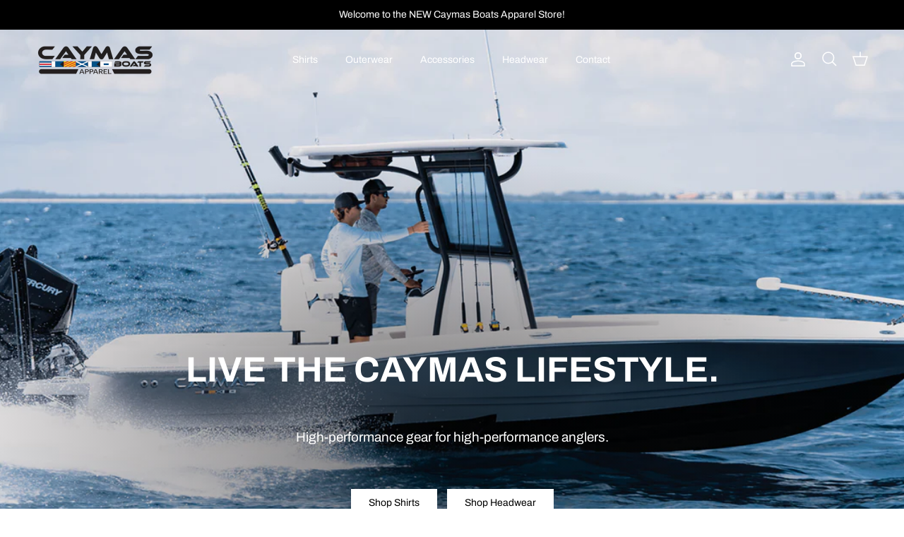

--- FILE ---
content_type: text/html; charset=utf-8
request_url: https://caymasboatsapparel.com/
body_size: 30958
content:
<!doctype html>
<html class="no-js" lang="en" dir="ltr">
<head><meta charset="utf-8">
<meta name="viewport" content="width=device-width,initial-scale=1">
<title>Caymas Boats Apparel</title><link rel="canonical" href="https://caymasboatsapparel.com/"><link rel="icon" href="//caymasboatsapparel.com/cdn/shop/files/caymas-boats-apparel-logo-02.png?crop=center&height=48&v=1752258491&width=48" type="image/png">
  <link rel="apple-touch-icon" href="//caymasboatsapparel.com/cdn/shop/files/caymas-boats-apparel-logo-02.png?crop=center&height=180&v=1752258491&width=180"><meta name="description" content="Shop premium Caymas Boats apparel built for owners and enthusiasts who demand style and performance. Our collection of shirts, hats, and accessories is designed for comfort on the water and durability off it. Show your Caymas pride with exclusive gear made to keep up with your adventures."><meta property="og:site_name" content="Caymas Boats Apparel">
<meta property="og:url" content="https://caymasboatsapparel.com/">
<meta property="og:title" content="Caymas Boats Apparel">
<meta property="og:type" content="website">
<meta property="og:description" content="Shop premium Caymas Boats apparel built for owners and enthusiasts who demand style and performance. Our collection of shirts, hats, and accessories is designed for comfort on the water and durability off it. Show your Caymas pride with exclusive gear made to keep up with your adventures."><meta name="twitter:card" content="summary_large_image">
<meta name="twitter:title" content="Caymas Boats Apparel">
<meta name="twitter:description" content="Shop premium Caymas Boats apparel built for owners and enthusiasts who demand style and performance. Our collection of shirts, hats, and accessories is designed for comfort on the water and durability off it. Show your Caymas pride with exclusive gear made to keep up with your adventures.">
<style>@font-face {
  font-family: Archivo;
  font-weight: 400;
  font-style: normal;
  font-display: fallback;
  src: url("//caymasboatsapparel.com/cdn/fonts/archivo/archivo_n4.dc8d917cc69af0a65ae04d01fd8eeab28a3573c9.woff2") format("woff2"),
       url("//caymasboatsapparel.com/cdn/fonts/archivo/archivo_n4.bd6b9c34fdb81d7646836be8065ce3c80a2cc984.woff") format("woff");
}
@font-face {
  font-family: Archivo;
  font-weight: 700;
  font-style: normal;
  font-display: fallback;
  src: url("//caymasboatsapparel.com/cdn/fonts/archivo/archivo_n7.651b020b3543640c100112be6f1c1b8e816c7f13.woff2") format("woff2"),
       url("//caymasboatsapparel.com/cdn/fonts/archivo/archivo_n7.7e9106d320e6594976a7dcb57957f3e712e83c96.woff") format("woff");
}
@font-face {
  font-family: Archivo;
  font-weight: 500;
  font-style: normal;
  font-display: fallback;
  src: url("//caymasboatsapparel.com/cdn/fonts/archivo/archivo_n5.272841b6d6b831864f7fecfa55541752bb399511.woff2") format("woff2"),
       url("//caymasboatsapparel.com/cdn/fonts/archivo/archivo_n5.27fb58a71a175084eb68e15500549a69fe15738e.woff") format("woff");
}
@font-face {
  font-family: Archivo;
  font-weight: 400;
  font-style: italic;
  font-display: fallback;
  src: url("//caymasboatsapparel.com/cdn/fonts/archivo/archivo_i4.37d8c4e02dc4f8e8b559f47082eb24a5c48c2908.woff2") format("woff2"),
       url("//caymasboatsapparel.com/cdn/fonts/archivo/archivo_i4.839d35d75c605237591e73815270f86ab696602c.woff") format("woff");
}
@font-face {
  font-family: Archivo;
  font-weight: 700;
  font-style: italic;
  font-display: fallback;
  src: url("//caymasboatsapparel.com/cdn/fonts/archivo/archivo_i7.3dc798c6f261b8341dd97dd5c78d97d457c63517.woff2") format("woff2"),
       url("//caymasboatsapparel.com/cdn/fonts/archivo/archivo_i7.3b65e9d326e7379bd5f15bcb927c5d533d950ff6.woff") format("woff");
}
@font-face {
  font-family: Archivo;
  font-weight: 700;
  font-style: normal;
  font-display: fallback;
  src: url("//caymasboatsapparel.com/cdn/fonts/archivo/archivo_n7.651b020b3543640c100112be6f1c1b8e816c7f13.woff2") format("woff2"),
       url("//caymasboatsapparel.com/cdn/fonts/archivo/archivo_n7.7e9106d320e6594976a7dcb57957f3e712e83c96.woff") format("woff");
}
@font-face {
  font-family: Archivo;
  font-weight: 700;
  font-style: normal;
  font-display: fallback;
  src: url("//caymasboatsapparel.com/cdn/fonts/archivo/archivo_n7.651b020b3543640c100112be6f1c1b8e816c7f13.woff2") format("woff2"),
       url("//caymasboatsapparel.com/cdn/fonts/archivo/archivo_n7.7e9106d320e6594976a7dcb57957f3e712e83c96.woff") format("woff");
}
@font-face {
  font-family: Archivo;
  font-weight: 400;
  font-style: normal;
  font-display: fallback;
  src: url("//caymasboatsapparel.com/cdn/fonts/archivo/archivo_n4.dc8d917cc69af0a65ae04d01fd8eeab28a3573c9.woff2") format("woff2"),
       url("//caymasboatsapparel.com/cdn/fonts/archivo/archivo_n4.bd6b9c34fdb81d7646836be8065ce3c80a2cc984.woff") format("woff");
}
@font-face {
  font-family: Archivo;
  font-weight: 600;
  font-style: normal;
  font-display: fallback;
  src: url("//caymasboatsapparel.com/cdn/fonts/archivo/archivo_n6.06ce7cb3e84f9557d04c35761e39e39ea101fb19.woff2") format("woff2"),
       url("//caymasboatsapparel.com/cdn/fonts/archivo/archivo_n6.5dd16bc207dfc6d25ca8472d89387d828f610453.woff") format("woff");
}
:root {
  --page-container-width:          1480px;
  --reading-container-width:       720px;
  --divider-opacity:               0.14;
  --gutter-large:                  30px;
  --gutter-desktop:                20px;
  --gutter-mobile:                 16px;
  --section-padding:               50px;
  --larger-section-padding:        80px;
  --larger-section-padding-mobile: 60px;
  --largest-section-padding:       110px;
  --aos-animate-duration:          0.6s;

  --base-font-family:              Archivo, sans-serif;
  --base-font-weight:              400;
  --base-font-style:               normal;
  --heading-font-family:           Archivo, sans-serif;
  --heading-font-weight:           700;
  --heading-font-style:            normal;
  --heading-font-letter-spacing:   normal;
  --logo-font-family:              Archivo, sans-serif;
  --logo-font-weight:              700;
  --logo-font-style:               normal;
  --nav-font-family:               Archivo, sans-serif;
  --nav-font-weight:               400;
  --nav-font-style:                normal;

  --base-text-size:14px;
  --base-line-height:              1.6;
  --input-text-size:16px;
  --smaller-text-size-1:11px;
  --smaller-text-size-2:14px;
  --smaller-text-size-3:11px;
  --smaller-text-size-4:10px;
  --larger-text-size:30px;
  --super-large-text-size:53px;
  --super-large-mobile-text-size:24px;
  --larger-mobile-text-size:24px;
  --logo-text-size:24px;--btn-letter-spacing: normal;
    --btn-text-transform: none;
    --button-text-size: 14px;
    --quickbuy-button-text-size: 14px;
    --small-feature-link-font-size: 1em;
    --input-btn-padding-top: 13px;
    --input-btn-padding-bottom: 13px;--heading-text-transform:uppercase;
  --nav-text-size:                      14px;
  --mobile-menu-font-weight:            600;

  --body-bg-color:                      255 255 255;
  --bg-color:                           255 255 255;
  --body-text-color:                    109 113 117;
  --text-color:                         109 113 117;

  --header-text-col:                    #202223;--header-text-hover-col:             var(--main-nav-link-hover-col);--header-bg-col:                     #ffffff;
  --heading-color:                     32 34 35;
  --body-heading-color:                32 34 35;
  --heading-divider-col:               #e2e2e2;

  --logo-col:                          #202223;
  --main-nav-bg:                       #ffffff;
  --main-nav-link-col:                 #6d7175;
  --main-nav-link-hover-col:           #202223;
  --main-nav-link-featured-col:        #c4293d;

  --link-color:                        32 34 35;
  --body-link-color:                   32 34 35;

  --btn-bg-color:                        0 0 0;
  --btn-bg-hover-color:                  32 34 35;
  --btn-border-color:                    0 0 0;
  --btn-border-hover-color:              32 34 35;
  --btn-text-color:                      255 255 255;
  --btn-text-hover-color:                255 255 255;--btn-alt-bg-color:                    255 255 255;
  --btn-alt-text-color:                  0 0 0;
  --btn-alt-border-color:                0 0 0;
  --btn-alt-border-hover-color:          0 0 0;--btn-ter-bg-color:                    235 235 235;
  --btn-ter-text-color:                  60 62 64;
  --btn-ter-bg-hover-color:              0 0 0;
  --btn-ter-text-hover-color:            255 255 255;--btn-border-radius: 0;
    --btn-inspired-border-radius: 0;--color-scheme-default:                             #ffffff;
  --color-scheme-default-color:                       255 255 255;
  --color-scheme-default-text-color:                  109 113 117;
  --color-scheme-default-head-color:                  32 34 35;
  --color-scheme-default-link-color:                  32 34 35;
  --color-scheme-default-btn-text-color:              255 255 255;
  --color-scheme-default-btn-text-hover-color:        255 255 255;
  --color-scheme-default-btn-bg-color:                0 0 0;
  --color-scheme-default-btn-bg-hover-color:          32 34 35;
  --color-scheme-default-btn-border-color:            0 0 0;
  --color-scheme-default-btn-border-hover-color:      32 34 35;
  --color-scheme-default-btn-alt-text-color:          0 0 0;
  --color-scheme-default-btn-alt-bg-color:            255 255 255;
  --color-scheme-default-btn-alt-border-color:        0 0 0;
  --color-scheme-default-btn-alt-border-hover-color:  0 0 0;

  --color-scheme-1:                             #c4293d;
  --color-scheme-1-color:                       196 41 61;
  --color-scheme-1-text-color:                  246 246 246;
  --color-scheme-1-head-color:                  255 255 255;
  --color-scheme-1-link-color:                  32 34 35;
  --color-scheme-1-btn-text-color:              255 255 255;
  --color-scheme-1-btn-text-hover-color:        255 255 255;
  --color-scheme-1-btn-bg-color:                0 0 0;
  --color-scheme-1-btn-bg-hover-color:          32 34 35;
  --color-scheme-1-btn-border-color:            0 0 0;
  --color-scheme-1-btn-border-hover-color:      32 34 35;
  --color-scheme-1-btn-alt-text-color:          0 0 0;
  --color-scheme-1-btn-alt-bg-color:            255 255 255;
  --color-scheme-1-btn-alt-border-color:        0 0 0;
  --color-scheme-1-btn-alt-border-hover-color:  0 0 0;

  --color-scheme-2:                             #f6f6f6;
  --color-scheme-2-color:                       246 246 246;
  --color-scheme-2-text-color:                  109 113 117;
  --color-scheme-2-head-color:                  32 34 35;
  --color-scheme-2-link-color:                  32 34 35;
  --color-scheme-2-btn-text-color:              255 255 255;
  --color-scheme-2-btn-text-hover-color:        255 255 255;
  --color-scheme-2-btn-bg-color:                0 0 0;
  --color-scheme-2-btn-bg-hover-color:          32 34 35;
  --color-scheme-2-btn-border-color:            0 0 0;
  --color-scheme-2-btn-border-hover-color:      32 34 35;
  --color-scheme-2-btn-alt-text-color:          0 0 0;
  --color-scheme-2-btn-alt-bg-color:            255 255 255;
  --color-scheme-2-btn-alt-border-color:        0 0 0;
  --color-scheme-2-btn-alt-border-hover-color:  0 0 0;

  /* Shop Pay payment terms */
  --payment-terms-background-color:    #ffffff;--quickbuy-bg: 196 41 61;--body-input-background-color:       rgb(var(--body-bg-color));
  --input-background-color:            rgb(var(--body-bg-color));
  --body-input-text-color:             var(--body-text-color);
  --input-text-color:                  var(--body-text-color);
  --body-input-border-color:           rgb(219, 220, 221);
  --input-border-color:                rgb(219, 220, 221);
  --input-border-color-hover:          rgb(175, 177, 179);
  --input-border-color-active:         rgb(109, 113, 117);

  --swatch-cross-svg:                  url("data:image/svg+xml,%3Csvg xmlns='http://www.w3.org/2000/svg' width='240' height='240' viewBox='0 0 24 24' fill='none' stroke='rgb(219, 220, 221)' stroke-width='0.09' preserveAspectRatio='none' %3E%3Cline x1='24' y1='0' x2='0' y2='24'%3E%3C/line%3E%3C/svg%3E");
  --swatch-cross-hover:                url("data:image/svg+xml,%3Csvg xmlns='http://www.w3.org/2000/svg' width='240' height='240' viewBox='0 0 24 24' fill='none' stroke='rgb(175, 177, 179)' stroke-width='0.09' preserveAspectRatio='none' %3E%3Cline x1='24' y1='0' x2='0' y2='24'%3E%3C/line%3E%3C/svg%3E");
  --swatch-cross-active:               url("data:image/svg+xml,%3Csvg xmlns='http://www.w3.org/2000/svg' width='240' height='240' viewBox='0 0 24 24' fill='none' stroke='rgb(109, 113, 117)' stroke-width='0.09' preserveAspectRatio='none' %3E%3Cline x1='24' y1='0' x2='0' y2='24'%3E%3C/line%3E%3C/svg%3E");

  --footer-divider-col:                #eeeeee;
  --footer-text-col:                   109 113 117;
  --footer-heading-col:                32 34 35;
  --footer-bg-col:                     255 255 255;--product-label-overlay-justify: flex-start;--product-label-overlay-align: flex-end;--product-label-overlay-reduction-text:   #c4293d;
  --product-label-overlay-reduction-bg:     #ffffff;
  --product-label-overlay-reduction-text-weight: 600;
  --product-label-overlay-stock-text:       #6d7175;
  --product-label-overlay-stock-bg:         #ffffff;
  --product-label-overlay-new-text:         #000000;
  --product-label-overlay-new-bg:           #ffe802;
  --product-label-overlay-meta-text:        #ffffff;
  --product-label-overlay-meta-bg:          #202223;
  --product-label-sale-text:                #c4293d;
  --product-label-sold-text:                #202223;
  --product-label-preorder-text:            #60a57e;

  --product-block-crop-align:               center;

  
  --product-block-price-align:              center;
  --product-block-price-item-margin-start:  .25rem;
  --product-block-price-item-margin-end:    .25rem;
  

  

  --collection-block-image-position:   center center;

  --swatch-picker-image-size:          60px;
  --swatch-crop-align:                 center center;

  --image-overlay-text-color:          255 255 255;--image-overlay-bg:                  rgba(0, 0, 0, 0.1);
  --image-overlay-shadow-start:        rgb(0 0 0 / 0.5);
  --image-overlay-box-opacity:         1.0;--product-inventory-ok-box-color:            #f2faf0;
  --product-inventory-ok-text-color:           #108043;
  --product-inventory-ok-icon-box-fill-color:  #fff;
  --product-inventory-low-box-color:           #fcf1cd;
  --product-inventory-low-text-color:          #dd9a1a;
  --product-inventory-low-icon-box-fill-color: #fff;
  --product-inventory-low-text-color-channels: 16, 128, 67;
  --product-inventory-ok-text-color-channels:  221, 154, 26;

  --rating-star-color: 128 130 132;--overlay-align-left: start;
    --overlay-align-right: end;}html[dir=rtl] {
  --overlay-right-text-m-left: 0;
  --overlay-right-text-m-right: auto;
  --overlay-left-shadow-left-left: 15%;
  --overlay-left-shadow-left-right: -50%;
  --overlay-left-shadow-right-left: -85%;
  --overlay-left-shadow-right-right: 0;
}.image-overlay--bg-box .text-overlay .text-overlay__text {
    --image-overlay-box-bg: 255 255 255;
    --heading-color: var(--body-heading-color);
    --text-color: var(--body-text-color);
    --link-color: var(--body-link-color);
  }::selection {
    background: rgb(var(--body-heading-color));
    color: rgb(var(--body-bg-color));
  }
  ::-moz-selection {
    background: rgb(var(--body-heading-color));
    color: rgb(var(--body-bg-color));
  }.use-color-scheme--default {
  --product-label-sale-text:           #c4293d;
  --product-label-sold-text:           #202223;
  --product-label-preorder-text:       #60a57e;
  --input-background-color:            rgb(var(--body-bg-color));
  --input-text-color:                  var(--body-input-text-color);
  --input-border-color:                rgb(219, 220, 221);
  --input-border-color-hover:          rgb(175, 177, 179);
  --input-border-color-active:         rgb(109, 113, 117);
}</style>

  <link href="//caymasboatsapparel.com/cdn/shop/t/3/assets/main.css?v=172312757779536793001752242580" rel="stylesheet" type="text/css" media="all" />
<link rel="preload" as="font" href="//caymasboatsapparel.com/cdn/fonts/archivo/archivo_n4.dc8d917cc69af0a65ae04d01fd8eeab28a3573c9.woff2" type="font/woff2" crossorigin><link rel="preload" as="font" href="//caymasboatsapparel.com/cdn/fonts/archivo/archivo_n7.651b020b3543640c100112be6f1c1b8e816c7f13.woff2" type="font/woff2" crossorigin><script>
    document.documentElement.className = document.documentElement.className.replace('no-js', 'js');

    window.theme = {
      info: {
        name: 'Symmetry',
        version: '8.0.0'
      },
      device: {
        hasTouch: window.matchMedia('(any-pointer: coarse)').matches,
        hasHover: window.matchMedia('(hover: hover)').matches
      },
      mediaQueries: {
        md: '(min-width: 768px)',
        productMediaCarouselBreak: '(min-width: 1041px)'
      },
      routes: {
        base: 'https://caymasboatsapparel.com',
        cart: '/cart',
        cartAdd: '/cart/add.js',
        cartUpdate: '/cart/update.js',
        predictiveSearch: '/search/suggest'
      },
      strings: {
        cartTermsConfirmation: "You must agree to the terms and conditions before continuing.",
        cartItemsQuantityError: "You can only add [QUANTITY] of this item to your cart.",
        generalSearchViewAll: "View all search results",
        noStock: "Sold out",
        noVariant: "Unavailable",
        productsProductChooseA: "Choose a",
        generalSearchPages: "Pages",
        generalSearchNoResultsWithoutTerms: "Sorry, we couldnʼt find any results",
        shippingCalculator: {
          singleRate: "There is one shipping rate for this destination:",
          multipleRates: "There are multiple shipping rates for this destination:",
          noRates: "We do not ship to this destination."
        },
        regularPrice: "Regular price",
        salePrice: "Sale price"
      },
      settings: {
        moneyWithCurrencyFormat: "${{amount}} USD",
        cartType: "drawer",
        afterAddToCart: "notification",
        quickbuyStyle: "off",
        externalLinksNewTab: true,
        internalLinksSmoothScroll: true
      }
    }

    theme.inlineNavigationCheck = function() {
      var pageHeader = document.querySelector('.pageheader'),
          inlineNavContainer = pageHeader.querySelector('.logo-area__left__inner'),
          inlineNav = inlineNavContainer.querySelector('.navigation--left');
      if (inlineNav && getComputedStyle(inlineNav).display != 'none') {
        var inlineMenuCentered = document.querySelector('.pageheader--layout-inline-menu-center'),
            logoContainer = document.querySelector('.logo-area__middle__inner');
        if(inlineMenuCentered) {
          var rightWidth = document.querySelector('.logo-area__right__inner').clientWidth,
              middleWidth = logoContainer.clientWidth,
              logoArea = document.querySelector('.logo-area'),
              computedLogoAreaStyle = getComputedStyle(logoArea),
              logoAreaInnerWidth = logoArea.clientWidth - Math.ceil(parseFloat(computedLogoAreaStyle.paddingLeft)) - Math.ceil(parseFloat(computedLogoAreaStyle.paddingRight)),
              availableNavWidth = logoAreaInnerWidth - Math.max(rightWidth, middleWidth) * 2 - 40;
          inlineNavContainer.style.maxWidth = availableNavWidth + 'px';
        }

        var firstInlineNavLink = inlineNav.querySelector('.navigation__item:first-child'),
            lastInlineNavLink = inlineNav.querySelector('.navigation__item:last-child');
        if (lastInlineNavLink) {
          var inlineNavWidth = null;
          if(document.querySelector('html[dir=rtl]')) {
            inlineNavWidth = firstInlineNavLink.offsetLeft - lastInlineNavLink.offsetLeft + firstInlineNavLink.offsetWidth;
          } else {
            inlineNavWidth = lastInlineNavLink.offsetLeft - firstInlineNavLink.offsetLeft + lastInlineNavLink.offsetWidth;
          }
          if (inlineNavContainer.offsetWidth >= inlineNavWidth) {
            pageHeader.classList.add('pageheader--layout-inline-permitted');
            var tallLogo = logoContainer.clientHeight > lastInlineNavLink.clientHeight + 20;
            if (tallLogo) {
              inlineNav.classList.add('navigation--tight-underline');
            } else {
              inlineNav.classList.remove('navigation--tight-underline');
            }
          } else {
            pageHeader.classList.remove('pageheader--layout-inline-permitted');
          }
        }
      }
    };

    theme.setInitialHeaderHeightProperty = () => {
      const section = document.querySelector('.section-header');
      if (section) {
        document.documentElement.style.setProperty('--theme-header-height', Math.ceil(section.clientHeight) + 'px');
      }
    };
  </script>

  <script src="//caymasboatsapparel.com/cdn/shop/t/3/assets/main.js?v=150891663519462644191752242580" defer></script>
    <script src="//caymasboatsapparel.com/cdn/shop/t/3/assets/animate-on-scroll.js?v=15249566486942820451752242579" defer></script>
    <link href="//caymasboatsapparel.com/cdn/shop/t/3/assets/animate-on-scroll.css?v=135962721104954213331752242579" rel="stylesheet" type="text/css" media="all" />
  

  <script>window.performance && window.performance.mark && window.performance.mark('shopify.content_for_header.start');</script><meta id="shopify-digital-wallet" name="shopify-digital-wallet" content="/94501044541/digital_wallets/dialog">
<meta name="shopify-checkout-api-token" content="784c696ca12d50ad7eecf66c30208a5a">
<meta id="in-context-paypal-metadata" data-shop-id="94501044541" data-venmo-supported="false" data-environment="production" data-locale="en_US" data-paypal-v4="true" data-currency="USD">
<script async="async" src="/checkouts/internal/preloads.js?locale=en-US"></script>
<link rel="preconnect" href="https://shop.app" crossorigin="anonymous">
<script async="async" src="https://shop.app/checkouts/internal/preloads.js?locale=en-US&shop_id=94501044541" crossorigin="anonymous"></script>
<script id="apple-pay-shop-capabilities" type="application/json">{"shopId":94501044541,"countryCode":"US","currencyCode":"USD","merchantCapabilities":["supports3DS"],"merchantId":"gid:\/\/shopify\/Shop\/94501044541","merchantName":"Caymas Boats Apparel","requiredBillingContactFields":["postalAddress","email"],"requiredShippingContactFields":["postalAddress","email"],"shippingType":"shipping","supportedNetworks":["visa","masterCard","amex","discover","elo","jcb"],"total":{"type":"pending","label":"Caymas Boats Apparel","amount":"1.00"},"shopifyPaymentsEnabled":true,"supportsSubscriptions":true}</script>
<script id="shopify-features" type="application/json">{"accessToken":"784c696ca12d50ad7eecf66c30208a5a","betas":["rich-media-storefront-analytics"],"domain":"caymasboatsapparel.com","predictiveSearch":true,"shopId":94501044541,"locale":"en"}</script>
<script>var Shopify = Shopify || {};
Shopify.shop = "g1cxkw-ss.myshopify.com";
Shopify.locale = "en";
Shopify.currency = {"active":"USD","rate":"1.0"};
Shopify.country = "US";
Shopify.theme = {"name":"Symmetry","id":179485344061,"schema_name":"Symmetry","schema_version":"8.0.0","theme_store_id":568,"role":"main"};
Shopify.theme.handle = "null";
Shopify.theme.style = {"id":null,"handle":null};
Shopify.cdnHost = "caymasboatsapparel.com/cdn";
Shopify.routes = Shopify.routes || {};
Shopify.routes.root = "/";</script>
<script type="module">!function(o){(o.Shopify=o.Shopify||{}).modules=!0}(window);</script>
<script>!function(o){function n(){var o=[];function n(){o.push(Array.prototype.slice.apply(arguments))}return n.q=o,n}var t=o.Shopify=o.Shopify||{};t.loadFeatures=n(),t.autoloadFeatures=n()}(window);</script>
<script>
  window.ShopifyPay = window.ShopifyPay || {};
  window.ShopifyPay.apiHost = "shop.app\/pay";
  window.ShopifyPay.redirectState = null;
</script>
<script id="shop-js-analytics" type="application/json">{"pageType":"index"}</script>
<script defer="defer" async type="module" src="//caymasboatsapparel.com/cdn/shopifycloud/shop-js/modules/v2/client.init-shop-cart-sync_BApSsMSl.en.esm.js"></script>
<script defer="defer" async type="module" src="//caymasboatsapparel.com/cdn/shopifycloud/shop-js/modules/v2/chunk.common_CBoos6YZ.esm.js"></script>
<script type="module">
  await import("//caymasboatsapparel.com/cdn/shopifycloud/shop-js/modules/v2/client.init-shop-cart-sync_BApSsMSl.en.esm.js");
await import("//caymasboatsapparel.com/cdn/shopifycloud/shop-js/modules/v2/chunk.common_CBoos6YZ.esm.js");

  window.Shopify.SignInWithShop?.initShopCartSync?.({"fedCMEnabled":true,"windoidEnabled":true});

</script>
<script>
  window.Shopify = window.Shopify || {};
  if (!window.Shopify.featureAssets) window.Shopify.featureAssets = {};
  window.Shopify.featureAssets['shop-js'] = {"shop-cart-sync":["modules/v2/client.shop-cart-sync_DJczDl9f.en.esm.js","modules/v2/chunk.common_CBoos6YZ.esm.js"],"init-fed-cm":["modules/v2/client.init-fed-cm_BzwGC0Wi.en.esm.js","modules/v2/chunk.common_CBoos6YZ.esm.js"],"init-windoid":["modules/v2/client.init-windoid_BS26ThXS.en.esm.js","modules/v2/chunk.common_CBoos6YZ.esm.js"],"shop-cash-offers":["modules/v2/client.shop-cash-offers_DthCPNIO.en.esm.js","modules/v2/chunk.common_CBoos6YZ.esm.js","modules/v2/chunk.modal_Bu1hFZFC.esm.js"],"shop-button":["modules/v2/client.shop-button_D_JX508o.en.esm.js","modules/v2/chunk.common_CBoos6YZ.esm.js"],"init-shop-email-lookup-coordinator":["modules/v2/client.init-shop-email-lookup-coordinator_DFwWcvrS.en.esm.js","modules/v2/chunk.common_CBoos6YZ.esm.js"],"shop-toast-manager":["modules/v2/client.shop-toast-manager_tEhgP2F9.en.esm.js","modules/v2/chunk.common_CBoos6YZ.esm.js"],"shop-login-button":["modules/v2/client.shop-login-button_DwLgFT0K.en.esm.js","modules/v2/chunk.common_CBoos6YZ.esm.js","modules/v2/chunk.modal_Bu1hFZFC.esm.js"],"avatar":["modules/v2/client.avatar_BTnouDA3.en.esm.js"],"init-shop-cart-sync":["modules/v2/client.init-shop-cart-sync_BApSsMSl.en.esm.js","modules/v2/chunk.common_CBoos6YZ.esm.js"],"pay-button":["modules/v2/client.pay-button_BuNmcIr_.en.esm.js","modules/v2/chunk.common_CBoos6YZ.esm.js"],"init-shop-for-new-customer-accounts":["modules/v2/client.init-shop-for-new-customer-accounts_DrjXSI53.en.esm.js","modules/v2/client.shop-login-button_DwLgFT0K.en.esm.js","modules/v2/chunk.common_CBoos6YZ.esm.js","modules/v2/chunk.modal_Bu1hFZFC.esm.js"],"init-customer-accounts-sign-up":["modules/v2/client.init-customer-accounts-sign-up_TlVCiykN.en.esm.js","modules/v2/client.shop-login-button_DwLgFT0K.en.esm.js","modules/v2/chunk.common_CBoos6YZ.esm.js","modules/v2/chunk.modal_Bu1hFZFC.esm.js"],"shop-follow-button":["modules/v2/client.shop-follow-button_C5D3XtBb.en.esm.js","modules/v2/chunk.common_CBoos6YZ.esm.js","modules/v2/chunk.modal_Bu1hFZFC.esm.js"],"checkout-modal":["modules/v2/client.checkout-modal_8TC_1FUY.en.esm.js","modules/v2/chunk.common_CBoos6YZ.esm.js","modules/v2/chunk.modal_Bu1hFZFC.esm.js"],"init-customer-accounts":["modules/v2/client.init-customer-accounts_C0Oh2ljF.en.esm.js","modules/v2/client.shop-login-button_DwLgFT0K.en.esm.js","modules/v2/chunk.common_CBoos6YZ.esm.js","modules/v2/chunk.modal_Bu1hFZFC.esm.js"],"lead-capture":["modules/v2/client.lead-capture_Cq0gfm7I.en.esm.js","modules/v2/chunk.common_CBoos6YZ.esm.js","modules/v2/chunk.modal_Bu1hFZFC.esm.js"],"shop-login":["modules/v2/client.shop-login_BmtnoEUo.en.esm.js","modules/v2/chunk.common_CBoos6YZ.esm.js","modules/v2/chunk.modal_Bu1hFZFC.esm.js"],"payment-terms":["modules/v2/client.payment-terms_BHOWV7U_.en.esm.js","modules/v2/chunk.common_CBoos6YZ.esm.js","modules/v2/chunk.modal_Bu1hFZFC.esm.js"]};
</script>
<script id="__st">var __st={"a":94501044541,"offset":-18000,"reqid":"3d2699b8-816b-4d05-9fc7-bc5f6b894e8d-1768896799","pageurl":"caymasboatsapparel.com\/","u":"2c5cc68d9918","p":"home"};</script>
<script>window.ShopifyPaypalV4VisibilityTracking = true;</script>
<script id="captcha-bootstrap">!function(){'use strict';const t='contact',e='account',n='new_comment',o=[[t,t],['blogs',n],['comments',n],[t,'customer']],c=[[e,'customer_login'],[e,'guest_login'],[e,'recover_customer_password'],[e,'create_customer']],r=t=>t.map((([t,e])=>`form[action*='/${t}']:not([data-nocaptcha='true']) input[name='form_type'][value='${e}']`)).join(','),a=t=>()=>t?[...document.querySelectorAll(t)].map((t=>t.form)):[];function s(){const t=[...o],e=r(t);return a(e)}const i='password',u='form_key',d=['recaptcha-v3-token','g-recaptcha-response','h-captcha-response',i],f=()=>{try{return window.sessionStorage}catch{return}},m='__shopify_v',_=t=>t.elements[u];function p(t,e,n=!1){try{const o=window.sessionStorage,c=JSON.parse(o.getItem(e)),{data:r}=function(t){const{data:e,action:n}=t;return t[m]||n?{data:e,action:n}:{data:t,action:n}}(c);for(const[e,n]of Object.entries(r))t.elements[e]&&(t.elements[e].value=n);n&&o.removeItem(e)}catch(o){console.error('form repopulation failed',{error:o})}}const l='form_type',E='cptcha';function T(t){t.dataset[E]=!0}const w=window,h=w.document,L='Shopify',v='ce_forms',y='captcha';let A=!1;((t,e)=>{const n=(g='f06e6c50-85a8-45c8-87d0-21a2b65856fe',I='https://cdn.shopify.com/shopifycloud/storefront-forms-hcaptcha/ce_storefront_forms_captcha_hcaptcha.v1.5.2.iife.js',D={infoText:'Protected by hCaptcha',privacyText:'Privacy',termsText:'Terms'},(t,e,n)=>{const o=w[L][v],c=o.bindForm;if(c)return c(t,g,e,D).then(n);var r;o.q.push([[t,g,e,D],n]),r=I,A||(h.body.append(Object.assign(h.createElement('script'),{id:'captcha-provider',async:!0,src:r})),A=!0)});var g,I,D;w[L]=w[L]||{},w[L][v]=w[L][v]||{},w[L][v].q=[],w[L][y]=w[L][y]||{},w[L][y].protect=function(t,e){n(t,void 0,e),T(t)},Object.freeze(w[L][y]),function(t,e,n,w,h,L){const[v,y,A,g]=function(t,e,n){const i=e?o:[],u=t?c:[],d=[...i,...u],f=r(d),m=r(i),_=r(d.filter((([t,e])=>n.includes(e))));return[a(f),a(m),a(_),s()]}(w,h,L),I=t=>{const e=t.target;return e instanceof HTMLFormElement?e:e&&e.form},D=t=>v().includes(t);t.addEventListener('submit',(t=>{const e=I(t);if(!e)return;const n=D(e)&&!e.dataset.hcaptchaBound&&!e.dataset.recaptchaBound,o=_(e),c=g().includes(e)&&(!o||!o.value);(n||c)&&t.preventDefault(),c&&!n&&(function(t){try{if(!f())return;!function(t){const e=f();if(!e)return;const n=_(t);if(!n)return;const o=n.value;o&&e.removeItem(o)}(t);const e=Array.from(Array(32),(()=>Math.random().toString(36)[2])).join('');!function(t,e){_(t)||t.append(Object.assign(document.createElement('input'),{type:'hidden',name:u})),t.elements[u].value=e}(t,e),function(t,e){const n=f();if(!n)return;const o=[...t.querySelectorAll(`input[type='${i}']`)].map((({name:t})=>t)),c=[...d,...o],r={};for(const[a,s]of new FormData(t).entries())c.includes(a)||(r[a]=s);n.setItem(e,JSON.stringify({[m]:1,action:t.action,data:r}))}(t,e)}catch(e){console.error('failed to persist form',e)}}(e),e.submit())}));const S=(t,e)=>{t&&!t.dataset[E]&&(n(t,e.some((e=>e===t))),T(t))};for(const o of['focusin','change'])t.addEventListener(o,(t=>{const e=I(t);D(e)&&S(e,y())}));const B=e.get('form_key'),M=e.get(l),P=B&&M;t.addEventListener('DOMContentLoaded',(()=>{const t=y();if(P)for(const e of t)e.elements[l].value===M&&p(e,B);[...new Set([...A(),...v().filter((t=>'true'===t.dataset.shopifyCaptcha))])].forEach((e=>S(e,t)))}))}(h,new URLSearchParams(w.location.search),n,t,e,['guest_login'])})(!0,!0)}();</script>
<script integrity="sha256-4kQ18oKyAcykRKYeNunJcIwy7WH5gtpwJnB7kiuLZ1E=" data-source-attribution="shopify.loadfeatures" defer="defer" src="//caymasboatsapparel.com/cdn/shopifycloud/storefront/assets/storefront/load_feature-a0a9edcb.js" crossorigin="anonymous"></script>
<script crossorigin="anonymous" defer="defer" src="//caymasboatsapparel.com/cdn/shopifycloud/storefront/assets/shopify_pay/storefront-65b4c6d7.js?v=20250812"></script>
<script data-source-attribution="shopify.dynamic_checkout.dynamic.init">var Shopify=Shopify||{};Shopify.PaymentButton=Shopify.PaymentButton||{isStorefrontPortableWallets:!0,init:function(){window.Shopify.PaymentButton.init=function(){};var t=document.createElement("script");t.src="https://caymasboatsapparel.com/cdn/shopifycloud/portable-wallets/latest/portable-wallets.en.js",t.type="module",document.head.appendChild(t)}};
</script>
<script data-source-attribution="shopify.dynamic_checkout.buyer_consent">
  function portableWalletsHideBuyerConsent(e){var t=document.getElementById("shopify-buyer-consent"),n=document.getElementById("shopify-subscription-policy-button");t&&n&&(t.classList.add("hidden"),t.setAttribute("aria-hidden","true"),n.removeEventListener("click",e))}function portableWalletsShowBuyerConsent(e){var t=document.getElementById("shopify-buyer-consent"),n=document.getElementById("shopify-subscription-policy-button");t&&n&&(t.classList.remove("hidden"),t.removeAttribute("aria-hidden"),n.addEventListener("click",e))}window.Shopify?.PaymentButton&&(window.Shopify.PaymentButton.hideBuyerConsent=portableWalletsHideBuyerConsent,window.Shopify.PaymentButton.showBuyerConsent=portableWalletsShowBuyerConsent);
</script>
<script data-source-attribution="shopify.dynamic_checkout.cart.bootstrap">document.addEventListener("DOMContentLoaded",(function(){function t(){return document.querySelector("shopify-accelerated-checkout-cart, shopify-accelerated-checkout")}if(t())Shopify.PaymentButton.init();else{new MutationObserver((function(e,n){t()&&(Shopify.PaymentButton.init(),n.disconnect())})).observe(document.body,{childList:!0,subtree:!0})}}));
</script>
<link id="shopify-accelerated-checkout-styles" rel="stylesheet" media="screen" href="https://caymasboatsapparel.com/cdn/shopifycloud/portable-wallets/latest/accelerated-checkout-backwards-compat.css" crossorigin="anonymous">
<style id="shopify-accelerated-checkout-cart">
        #shopify-buyer-consent {
  margin-top: 1em;
  display: inline-block;
  width: 100%;
}

#shopify-buyer-consent.hidden {
  display: none;
}

#shopify-subscription-policy-button {
  background: none;
  border: none;
  padding: 0;
  text-decoration: underline;
  font-size: inherit;
  cursor: pointer;
}

#shopify-subscription-policy-button::before {
  box-shadow: none;
}

      </style>
<script id="sections-script" data-sections="footer" defer="defer" src="//caymasboatsapparel.com/cdn/shop/t/3/compiled_assets/scripts.js?v=248"></script>
<script>window.performance && window.performance.mark && window.performance.mark('shopify.content_for_header.end');</script>
<!-- CC Custom Head Start --><!-- CC Custom Head End --><link href="https://monorail-edge.shopifysvc.com" rel="dns-prefetch">
<script>(function(){if ("sendBeacon" in navigator && "performance" in window) {try {var session_token_from_headers = performance.getEntriesByType('navigation')[0].serverTiming.find(x => x.name == '_s').description;} catch {var session_token_from_headers = undefined;}var session_cookie_matches = document.cookie.match(/_shopify_s=([^;]*)/);var session_token_from_cookie = session_cookie_matches && session_cookie_matches.length === 2 ? session_cookie_matches[1] : "";var session_token = session_token_from_headers || session_token_from_cookie || "";function handle_abandonment_event(e) {var entries = performance.getEntries().filter(function(entry) {return /monorail-edge.shopifysvc.com/.test(entry.name);});if (!window.abandonment_tracked && entries.length === 0) {window.abandonment_tracked = true;var currentMs = Date.now();var navigation_start = performance.timing.navigationStart;var payload = {shop_id: 94501044541,url: window.location.href,navigation_start,duration: currentMs - navigation_start,session_token,page_type: "index"};window.navigator.sendBeacon("https://monorail-edge.shopifysvc.com/v1/produce", JSON.stringify({schema_id: "online_store_buyer_site_abandonment/1.1",payload: payload,metadata: {event_created_at_ms: currentMs,event_sent_at_ms: currentMs}}));}}window.addEventListener('pagehide', handle_abandonment_event);}}());</script>
<script id="web-pixels-manager-setup">(function e(e,d,r,n,o){if(void 0===o&&(o={}),!Boolean(null===(a=null===(i=window.Shopify)||void 0===i?void 0:i.analytics)||void 0===a?void 0:a.replayQueue)){var i,a;window.Shopify=window.Shopify||{};var t=window.Shopify;t.analytics=t.analytics||{};var s=t.analytics;s.replayQueue=[],s.publish=function(e,d,r){return s.replayQueue.push([e,d,r]),!0};try{self.performance.mark("wpm:start")}catch(e){}var l=function(){var e={modern:/Edge?\/(1{2}[4-9]|1[2-9]\d|[2-9]\d{2}|\d{4,})\.\d+(\.\d+|)|Firefox\/(1{2}[4-9]|1[2-9]\d|[2-9]\d{2}|\d{4,})\.\d+(\.\d+|)|Chrom(ium|e)\/(9{2}|\d{3,})\.\d+(\.\d+|)|(Maci|X1{2}).+ Version\/(15\.\d+|(1[6-9]|[2-9]\d|\d{3,})\.\d+)([,.]\d+|)( \(\w+\)|)( Mobile\/\w+|) Safari\/|Chrome.+OPR\/(9{2}|\d{3,})\.\d+\.\d+|(CPU[ +]OS|iPhone[ +]OS|CPU[ +]iPhone|CPU IPhone OS|CPU iPad OS)[ +]+(15[._]\d+|(1[6-9]|[2-9]\d|\d{3,})[._]\d+)([._]\d+|)|Android:?[ /-](13[3-9]|1[4-9]\d|[2-9]\d{2}|\d{4,})(\.\d+|)(\.\d+|)|Android.+Firefox\/(13[5-9]|1[4-9]\d|[2-9]\d{2}|\d{4,})\.\d+(\.\d+|)|Android.+Chrom(ium|e)\/(13[3-9]|1[4-9]\d|[2-9]\d{2}|\d{4,})\.\d+(\.\d+|)|SamsungBrowser\/([2-9]\d|\d{3,})\.\d+/,legacy:/Edge?\/(1[6-9]|[2-9]\d|\d{3,})\.\d+(\.\d+|)|Firefox\/(5[4-9]|[6-9]\d|\d{3,})\.\d+(\.\d+|)|Chrom(ium|e)\/(5[1-9]|[6-9]\d|\d{3,})\.\d+(\.\d+|)([\d.]+$|.*Safari\/(?![\d.]+ Edge\/[\d.]+$))|(Maci|X1{2}).+ Version\/(10\.\d+|(1[1-9]|[2-9]\d|\d{3,})\.\d+)([,.]\d+|)( \(\w+\)|)( Mobile\/\w+|) Safari\/|Chrome.+OPR\/(3[89]|[4-9]\d|\d{3,})\.\d+\.\d+|(CPU[ +]OS|iPhone[ +]OS|CPU[ +]iPhone|CPU IPhone OS|CPU iPad OS)[ +]+(10[._]\d+|(1[1-9]|[2-9]\d|\d{3,})[._]\d+)([._]\d+|)|Android:?[ /-](13[3-9]|1[4-9]\d|[2-9]\d{2}|\d{4,})(\.\d+|)(\.\d+|)|Mobile Safari.+OPR\/([89]\d|\d{3,})\.\d+\.\d+|Android.+Firefox\/(13[5-9]|1[4-9]\d|[2-9]\d{2}|\d{4,})\.\d+(\.\d+|)|Android.+Chrom(ium|e)\/(13[3-9]|1[4-9]\d|[2-9]\d{2}|\d{4,})\.\d+(\.\d+|)|Android.+(UC? ?Browser|UCWEB|U3)[ /]?(15\.([5-9]|\d{2,})|(1[6-9]|[2-9]\d|\d{3,})\.\d+)\.\d+|SamsungBrowser\/(5\.\d+|([6-9]|\d{2,})\.\d+)|Android.+MQ{2}Browser\/(14(\.(9|\d{2,})|)|(1[5-9]|[2-9]\d|\d{3,})(\.\d+|))(\.\d+|)|K[Aa][Ii]OS\/(3\.\d+|([4-9]|\d{2,})\.\d+)(\.\d+|)/},d=e.modern,r=e.legacy,n=navigator.userAgent;return n.match(d)?"modern":n.match(r)?"legacy":"unknown"}(),u="modern"===l?"modern":"legacy",c=(null!=n?n:{modern:"",legacy:""})[u],f=function(e){return[e.baseUrl,"/wpm","/b",e.hashVersion,"modern"===e.buildTarget?"m":"l",".js"].join("")}({baseUrl:d,hashVersion:r,buildTarget:u}),m=function(e){var d=e.version,r=e.bundleTarget,n=e.surface,o=e.pageUrl,i=e.monorailEndpoint;return{emit:function(e){var a=e.status,t=e.errorMsg,s=(new Date).getTime(),l=JSON.stringify({metadata:{event_sent_at_ms:s},events:[{schema_id:"web_pixels_manager_load/3.1",payload:{version:d,bundle_target:r,page_url:o,status:a,surface:n,error_msg:t},metadata:{event_created_at_ms:s}}]});if(!i)return console&&console.warn&&console.warn("[Web Pixels Manager] No Monorail endpoint provided, skipping logging."),!1;try{return self.navigator.sendBeacon.bind(self.navigator)(i,l)}catch(e){}var u=new XMLHttpRequest;try{return u.open("POST",i,!0),u.setRequestHeader("Content-Type","text/plain"),u.send(l),!0}catch(e){return console&&console.warn&&console.warn("[Web Pixels Manager] Got an unhandled error while logging to Monorail."),!1}}}}({version:r,bundleTarget:l,surface:e.surface,pageUrl:self.location.href,monorailEndpoint:e.monorailEndpoint});try{o.browserTarget=l,function(e){var d=e.src,r=e.async,n=void 0===r||r,o=e.onload,i=e.onerror,a=e.sri,t=e.scriptDataAttributes,s=void 0===t?{}:t,l=document.createElement("script"),u=document.querySelector("head"),c=document.querySelector("body");if(l.async=n,l.src=d,a&&(l.integrity=a,l.crossOrigin="anonymous"),s)for(var f in s)if(Object.prototype.hasOwnProperty.call(s,f))try{l.dataset[f]=s[f]}catch(e){}if(o&&l.addEventListener("load",o),i&&l.addEventListener("error",i),u)u.appendChild(l);else{if(!c)throw new Error("Did not find a head or body element to append the script");c.appendChild(l)}}({src:f,async:!0,onload:function(){if(!function(){var e,d;return Boolean(null===(d=null===(e=window.Shopify)||void 0===e?void 0:e.analytics)||void 0===d?void 0:d.initialized)}()){var d=window.webPixelsManager.init(e)||void 0;if(d){var r=window.Shopify.analytics;r.replayQueue.forEach((function(e){var r=e[0],n=e[1],o=e[2];d.publishCustomEvent(r,n,o)})),r.replayQueue=[],r.publish=d.publishCustomEvent,r.visitor=d.visitor,r.initialized=!0}}},onerror:function(){return m.emit({status:"failed",errorMsg:"".concat(f," has failed to load")})},sri:function(e){var d=/^sha384-[A-Za-z0-9+/=]+$/;return"string"==typeof e&&d.test(e)}(c)?c:"",scriptDataAttributes:o}),m.emit({status:"loading"})}catch(e){m.emit({status:"failed",errorMsg:(null==e?void 0:e.message)||"Unknown error"})}}})({shopId: 94501044541,storefrontBaseUrl: "https://caymasboatsapparel.com",extensionsBaseUrl: "https://extensions.shopifycdn.com/cdn/shopifycloud/web-pixels-manager",monorailEndpoint: "https://monorail-edge.shopifysvc.com/unstable/produce_batch",surface: "storefront-renderer",enabledBetaFlags: ["2dca8a86"],webPixelsConfigList: [{"id":"1941176637","configuration":"{\"accountID\":\"RPmNYD\",\"webPixelConfig\":\"eyJlbmFibGVBZGRlZFRvQ2FydEV2ZW50cyI6IHRydWV9\"}","eventPayloadVersion":"v1","runtimeContext":"STRICT","scriptVersion":"524f6c1ee37bacdca7657a665bdca589","type":"APP","apiClientId":123074,"privacyPurposes":["ANALYTICS","MARKETING"],"dataSharingAdjustments":{"protectedCustomerApprovalScopes":["read_customer_address","read_customer_email","read_customer_name","read_customer_personal_data","read_customer_phone"]}},{"id":"shopify-app-pixel","configuration":"{}","eventPayloadVersion":"v1","runtimeContext":"STRICT","scriptVersion":"0450","apiClientId":"shopify-pixel","type":"APP","privacyPurposes":["ANALYTICS","MARKETING"]},{"id":"shopify-custom-pixel","eventPayloadVersion":"v1","runtimeContext":"LAX","scriptVersion":"0450","apiClientId":"shopify-pixel","type":"CUSTOM","privacyPurposes":["ANALYTICS","MARKETING"]}],isMerchantRequest: false,initData: {"shop":{"name":"Caymas Boats Apparel","paymentSettings":{"currencyCode":"USD"},"myshopifyDomain":"g1cxkw-ss.myshopify.com","countryCode":"US","storefrontUrl":"https:\/\/caymasboatsapparel.com"},"customer":null,"cart":null,"checkout":null,"productVariants":[],"purchasingCompany":null},},"https://caymasboatsapparel.com/cdn","fcfee988w5aeb613cpc8e4bc33m6693e112",{"modern":"","legacy":""},{"shopId":"94501044541","storefrontBaseUrl":"https:\/\/caymasboatsapparel.com","extensionBaseUrl":"https:\/\/extensions.shopifycdn.com\/cdn\/shopifycloud\/web-pixels-manager","surface":"storefront-renderer","enabledBetaFlags":"[\"2dca8a86\"]","isMerchantRequest":"false","hashVersion":"fcfee988w5aeb613cpc8e4bc33m6693e112","publish":"custom","events":"[[\"page_viewed\",{}]]"});</script><script>
  window.ShopifyAnalytics = window.ShopifyAnalytics || {};
  window.ShopifyAnalytics.meta = window.ShopifyAnalytics.meta || {};
  window.ShopifyAnalytics.meta.currency = 'USD';
  var meta = {"page":{"pageType":"home","requestId":"3d2699b8-816b-4d05-9fc7-bc5f6b894e8d-1768896799"}};
  for (var attr in meta) {
    window.ShopifyAnalytics.meta[attr] = meta[attr];
  }
</script>
<script class="analytics">
  (function () {
    var customDocumentWrite = function(content) {
      var jquery = null;

      if (window.jQuery) {
        jquery = window.jQuery;
      } else if (window.Checkout && window.Checkout.$) {
        jquery = window.Checkout.$;
      }

      if (jquery) {
        jquery('body').append(content);
      }
    };

    var hasLoggedConversion = function(token) {
      if (token) {
        return document.cookie.indexOf('loggedConversion=' + token) !== -1;
      }
      return false;
    }

    var setCookieIfConversion = function(token) {
      if (token) {
        var twoMonthsFromNow = new Date(Date.now());
        twoMonthsFromNow.setMonth(twoMonthsFromNow.getMonth() + 2);

        document.cookie = 'loggedConversion=' + token + '; expires=' + twoMonthsFromNow;
      }
    }

    var trekkie = window.ShopifyAnalytics.lib = window.trekkie = window.trekkie || [];
    if (trekkie.integrations) {
      return;
    }
    trekkie.methods = [
      'identify',
      'page',
      'ready',
      'track',
      'trackForm',
      'trackLink'
    ];
    trekkie.factory = function(method) {
      return function() {
        var args = Array.prototype.slice.call(arguments);
        args.unshift(method);
        trekkie.push(args);
        return trekkie;
      };
    };
    for (var i = 0; i < trekkie.methods.length; i++) {
      var key = trekkie.methods[i];
      trekkie[key] = trekkie.factory(key);
    }
    trekkie.load = function(config) {
      trekkie.config = config || {};
      trekkie.config.initialDocumentCookie = document.cookie;
      var first = document.getElementsByTagName('script')[0];
      var script = document.createElement('script');
      script.type = 'text/javascript';
      script.onerror = function(e) {
        var scriptFallback = document.createElement('script');
        scriptFallback.type = 'text/javascript';
        scriptFallback.onerror = function(error) {
                var Monorail = {
      produce: function produce(monorailDomain, schemaId, payload) {
        var currentMs = new Date().getTime();
        var event = {
          schema_id: schemaId,
          payload: payload,
          metadata: {
            event_created_at_ms: currentMs,
            event_sent_at_ms: currentMs
          }
        };
        return Monorail.sendRequest("https://" + monorailDomain + "/v1/produce", JSON.stringify(event));
      },
      sendRequest: function sendRequest(endpointUrl, payload) {
        // Try the sendBeacon API
        if (window && window.navigator && typeof window.navigator.sendBeacon === 'function' && typeof window.Blob === 'function' && !Monorail.isIos12()) {
          var blobData = new window.Blob([payload], {
            type: 'text/plain'
          });

          if (window.navigator.sendBeacon(endpointUrl, blobData)) {
            return true;
          } // sendBeacon was not successful

        } // XHR beacon

        var xhr = new XMLHttpRequest();

        try {
          xhr.open('POST', endpointUrl);
          xhr.setRequestHeader('Content-Type', 'text/plain');
          xhr.send(payload);
        } catch (e) {
          console.log(e);
        }

        return false;
      },
      isIos12: function isIos12() {
        return window.navigator.userAgent.lastIndexOf('iPhone; CPU iPhone OS 12_') !== -1 || window.navigator.userAgent.lastIndexOf('iPad; CPU OS 12_') !== -1;
      }
    };
    Monorail.produce('monorail-edge.shopifysvc.com',
      'trekkie_storefront_load_errors/1.1',
      {shop_id: 94501044541,
      theme_id: 179485344061,
      app_name: "storefront",
      context_url: window.location.href,
      source_url: "//caymasboatsapparel.com/cdn/s/trekkie.storefront.cd680fe47e6c39ca5d5df5f0a32d569bc48c0f27.min.js"});

        };
        scriptFallback.async = true;
        scriptFallback.src = '//caymasboatsapparel.com/cdn/s/trekkie.storefront.cd680fe47e6c39ca5d5df5f0a32d569bc48c0f27.min.js';
        first.parentNode.insertBefore(scriptFallback, first);
      };
      script.async = true;
      script.src = '//caymasboatsapparel.com/cdn/s/trekkie.storefront.cd680fe47e6c39ca5d5df5f0a32d569bc48c0f27.min.js';
      first.parentNode.insertBefore(script, first);
    };
    trekkie.load(
      {"Trekkie":{"appName":"storefront","development":false,"defaultAttributes":{"shopId":94501044541,"isMerchantRequest":null,"themeId":179485344061,"themeCityHash":"10454069515629027735","contentLanguage":"en","currency":"USD","eventMetadataId":"3da4f42f-e356-40ac-b47f-84658b686b78"},"isServerSideCookieWritingEnabled":true,"monorailRegion":"shop_domain","enabledBetaFlags":["65f19447"]},"Session Attribution":{},"S2S":{"facebookCapiEnabled":false,"source":"trekkie-storefront-renderer","apiClientId":580111}}
    );

    var loaded = false;
    trekkie.ready(function() {
      if (loaded) return;
      loaded = true;

      window.ShopifyAnalytics.lib = window.trekkie;

      var originalDocumentWrite = document.write;
      document.write = customDocumentWrite;
      try { window.ShopifyAnalytics.merchantGoogleAnalytics.call(this); } catch(error) {};
      document.write = originalDocumentWrite;

      window.ShopifyAnalytics.lib.page(null,{"pageType":"home","requestId":"3d2699b8-816b-4d05-9fc7-bc5f6b894e8d-1768896799","shopifyEmitted":true});

      var match = window.location.pathname.match(/checkouts\/(.+)\/(thank_you|post_purchase)/)
      var token = match? match[1]: undefined;
      if (!hasLoggedConversion(token)) {
        setCookieIfConversion(token);
        
      }
    });


        var eventsListenerScript = document.createElement('script');
        eventsListenerScript.async = true;
        eventsListenerScript.src = "//caymasboatsapparel.com/cdn/shopifycloud/storefront/assets/shop_events_listener-3da45d37.js";
        document.getElementsByTagName('head')[0].appendChild(eventsListenerScript);

})();</script>
<script
  defer
  src="https://caymasboatsapparel.com/cdn/shopifycloud/perf-kit/shopify-perf-kit-3.0.4.min.js"
  data-application="storefront-renderer"
  data-shop-id="94501044541"
  data-render-region="gcp-us-central1"
  data-page-type="index"
  data-theme-instance-id="179485344061"
  data-theme-name="Symmetry"
  data-theme-version="8.0.0"
  data-monorail-region="shop_domain"
  data-resource-timing-sampling-rate="10"
  data-shs="true"
  data-shs-beacon="true"
  data-shs-export-with-fetch="true"
  data-shs-logs-sample-rate="1"
  data-shs-beacon-endpoint="https://caymasboatsapparel.com/api/collect"
></script>
</head>

<body class="template-index
 swatch-source-native swatch-method-swatches swatch-style-icon_square
 cc-animate-enabled">

  <a class="skip-link visually-hidden" href="#content" data-cs-role="skip">Skip to content</a><!-- BEGIN sections: header-group -->
<div id="shopify-section-sections--24834848751933__announcement-bar" class="shopify-section shopify-section-group-header-group section-announcement-bar">

<announcement-bar id="section-id-sections--24834848751933__announcement-bar" class="announcement-bar announcement-bar--with-announcement">
    <style data-shopify>
#section-id-sections--24834848751933__announcement-bar {
        --bg-color: #000000;
        --bg-gradient: ;
        --heading-color: 255 255 255;
        --text-color: 255 255 255;
        --link-color: 255 255 255;
        --announcement-font-size: 14px;
      }
    </style>
<div class="container container--no-max relative">
      <div class="announcement-bar__left desktop-only">
        
<ul class="social inline-flex flex-wrap"></ul>

      </div>

      <div class="announcement-bar__middle"><div class="announcement-bar__announcements"><div
                class="announcement"
                style="--heading-color: 255 255 255;
                    --text-color: 255 255 255;
                    --link-color: 255 255 255;
                " 
              ><div class="announcement__text">
                  Welcome to the NEW Caymas Boats Apparel Store!

                  
                </div>
              </div></div>
          <div class="announcement-bar__announcement-controller">
            <button class="announcement-button announcement-button--previous" aria-label="Previous"><svg width="24" height="24" viewBox="0 0 24 24" fill="none" stroke="currentColor" stroke-width="1.5" stroke-linecap="round" stroke-linejoin="round" class="icon feather feather-chevron-left" aria-hidden="true" focusable="false" role="presentation"><path d="m15 18-6-6 6-6"/></svg></button><button class="announcement-button announcement-button--next" aria-label="Next"><svg width="24" height="24" viewBox="0 0 24 24" fill="none" stroke="currentColor" stroke-width="1.5" stroke-linecap="round" stroke-linejoin="round" class="icon feather feather-chevron-right" aria-hidden="true" focusable="false" role="presentation"><path d="m9 18 6-6-6-6"/></svg></button>
          </div></div>

      <div class="announcement-bar__right desktop-only">
        
        
          <div class="header-localization">
            

<script src="//caymasboatsapparel.com/cdn/shop/t/3/assets/custom-select.js?v=173148981874697908181752242579" defer="defer"></script><form method="post" action="/localization" id="annbar-localization" accept-charset="UTF-8" class="form localization no-js-hidden" enctype="multipart/form-data"><input type="hidden" name="form_type" value="localization" /><input type="hidden" name="utf8" value="✓" /><input type="hidden" name="_method" value="put" /><input type="hidden" name="return_to" value="/" /><div class="localization__grid"></div><script>
      customElements.whenDefined('custom-select').then(() => {
        if (!customElements.get('country-selector')) {
          class CountrySelector extends customElements.get('custom-select') {
            constructor() {
              super();
              this.loaded = false;
            }

            async showListbox() {
              if (this.loaded) {
                super.showListbox();
                return;
              }

              this.button.classList.add('is-loading');
              this.button.setAttribute('aria-disabled', 'true');

              try {
                const response = await fetch('?section_id=country-selector');
                if (!response.ok) throw new Error(response.status);

                const tmpl = document.createElement('template');
                tmpl.innerHTML = await response.text();

                const el = tmpl.content.querySelector('.custom-select__listbox');
                this.listbox.innerHTML = el.innerHTML;

                this.options = this.querySelectorAll('.custom-select__option');

                this.popular = this.querySelectorAll('[data-popular]');
                if (this.popular.length) {
                  this.popular[this.popular.length - 1].closest('.custom-select__option')
                    .classList.add('custom-select__option--visual-group-end');
                }

                this.selectedOption = this.querySelector('[aria-selected="true"]');
                if (!this.selectedOption) {
                  this.selectedOption = this.listbox.firstElementChild;
                }

                this.loaded = true;
              } catch {
                this.listbox.innerHTML = '<li>Error fetching countries, please try again.</li>';
              } finally {
                super.showListbox();
                this.button.classList.remove('is-loading');
                this.button.setAttribute('aria-disabled', 'false');
              }
            }

            setButtonWidth() {
              return;
            }
          }

          customElements.define('country-selector', CountrySelector);
        }
      });
    </script><script>
    document.getElementById('annbar-localization').addEventListener('change', (evt) => {
      const input = evt.target.closest('.localization__selector').firstElementChild;
      if (input && input.tagName === 'INPUT') {
        input.value = evt.detail ? evt.detail.selectedValue : evt.target.value;
        evt.currentTarget.submit();
      }
    });
  </script></form>
          </div>
        
      </div>
    </div>
  </announcement-bar>
</div><div id="shopify-section-sections--24834848751933__header" class="shopify-section shopify-section-group-header-group section-header"><style data-shopify>
  .logo img {
    width: 170px;
  }
  .logo-area__middle--logo-image {
    max-width: 170px;
  }
  @media (max-width: 767.98px) {
    .logo img {
      width: 100px;
    }
  }.section-header {
    position: -webkit-sticky;
    position: sticky;
  }.section-header {
      margin-bottom: calc(var(--theme-header-height) * -1);
      --transparent-header-text-color: #ffffff;
      --transparent-header-bg-gradient:
linear-gradient(
    to bottom,
    rgb(0 0 0 / 0.0) 0%,
    rgb(0 0 0 / 0.0) 19%,
    rgb(0 0 0 / 0.0) 34%,
    rgb(0 0 0 / 0.0) 47%,
    rgb(0 0 0 / 0.0) 56.5%,
    rgb(0 0 0 / 0.0) 65%,
    rgb(0 0 0 / 0.0) 73%,
    rgb(0 0 0 / 0.0) 80.2%,
    rgb(0 0 0 / 0.0) 86.1%,
    rgb(0 0 0 / 0.0) 91%,
    rgb(0 0 0 / 0.0) 95.2%,
    rgb(0 0 0 / 0.0) 98.2%,
    transparent 100%
  );;
    }
    .section-store-messages {
      display: none;
    }
    #content .shopify-section:first-child .text-overlay {
      padding-top: var(--theme-header-height);
    }</style>
<page-header data-section-id="sections--24834848751933__header">
  <div id="pageheader" class="pageheader pageheader--layout-inline-menu-center pageheader--transparent-permitted pageheader--transparent pageheader--sticky">
    <div class="logo-area container container--no-max">
      <div class="logo-area__left">
        <div class="logo-area__left__inner">
          <button class="mobile-nav-toggle" aria-label="Menu" aria-controls="main-nav"><svg width="24" height="24" viewBox="0 0 24 24" fill="none" stroke="currentColor" stroke-width="1.5" stroke-linecap="round" stroke-linejoin="round" class="icon feather feather-menu" aria-hidden="true" focusable="false" role="presentation"><path d="M3 12h18M3 6h18M3 18h18"/></svg></button>
          
            <a class="show-search-link" href="/search" aria-label="Search">
              <span class="show-search-link__icon"><svg class="icon" width="24" height="24" viewBox="0 0 24 24" aria-hidden="true" focusable="false" role="presentation"><g transform="translate(3 3)" stroke="currentColor" stroke-width="1.5" fill="none" fill-rule="evenodd"><circle cx="7.824" cy="7.824" r="7.824"/><path stroke-linecap="square" d="m13.971 13.971 4.47 4.47"/></g></svg></span>
              <span class="show-search-link__text visually-hidden">Search</span>
            </a>
          
          
            <div id="proxy-nav" class="navigation navigation--left" role="navigation" aria-label="Primary">
              <div class="navigation__tier-1-container">
                <ul class="navigation__tier-1">
                  
<li class="navigation__item navigation__item--with-children navigation__item--with-small-menu">
                      <a href="/collections/shirts" class="navigation__link" aria-haspopup="true" aria-expanded="false" aria-controls="NavigationTier2-1">Shirts</a>
                    </li>
                  
<li class="navigation__item navigation__item--with-children navigation__item--with-small-menu">
                      <a href="/collections/outerwear" class="navigation__link" aria-haspopup="true" aria-expanded="false" aria-controls="NavigationTier2-2">Outerwear</a>
                    </li>
                  
<li class="navigation__item">
                      <a href="/collections/accessories" class="navigation__link" >Accessories</a>
                    </li>
                  
<li class="navigation__item">
                      <a href="/collections/headwear" class="navigation__link" >Headwear</a>
                    </li>
                  
<li class="navigation__item">
                      <a href="/pages/contact" class="navigation__link" >Contact</a>
                    </li>
                  
                </ul>
              </div>
            </div>
          
        </div>
      </div>

      <div class="logo-area__middle logo-area__middle--logo-image">
        <div class="logo-area__middle__inner">
          <div class="logo"><h1 class="logo__h1"><a class="logo__link" href="/" title="Caymas Boats Apparel"><img class="logo__image" src="//caymasboatsapparel.com/cdn/shop/files/caymas-boats-apparel-logo-02.png?v=1752258491&width=340" alt="Caymas Boats Apparel logo with brand name and flags on a white background" itemprop="logo" width="3125" height="828" loading="eager" /></a></h1></div>
        </div>
      </div>

      <div class="logo-area__right">
        <div class="logo-area__right__inner">
          
            
              <a class="header-account-link" href="https://caymasboatsapparel.com/customer_authentication/redirect?locale=en&region_country=US" aria-label="Account">
                <span class="header-account-link__text visually-hidden">Account</span>
                <span class="header-account-link__icon"><svg class="icon" width="24" height="24" viewBox="0 0 24 24" aria-hidden="true" focusable="false" role="presentation"><g fill="none" fill-rule="evenodd"><path d="M12 2a5 5 0 1 1 0 10 5 5 0 0 1 0-10Zm0 1.429a3.571 3.571 0 1 0 0 7.142 3.571 3.571 0 0 0 0-7.142Z" fill="currentColor"/><path d="M3 18.25c0-2.486 4.542-4 9.028-4 4.486 0 8.972 1.514 8.972 4v3H3v-3Z" stroke="currentColor" stroke-width="1.5"/><circle stroke="currentColor" stroke-width="1.5" cx="12" cy="7" r="4.25"/></g></svg></span>
              </a>
            
          
          
            <a class="show-search-link" href="/search">
              <span class="show-search-link__text visually-hidden">Search</span>
              <span class="show-search-link__icon"><svg class="icon" width="24" height="24" viewBox="0 0 24 24" aria-hidden="true" focusable="false" role="presentation"><g transform="translate(3 3)" stroke="currentColor" stroke-width="1.5" fill="none" fill-rule="evenodd"><circle cx="7.824" cy="7.824" r="7.824"/><path stroke-linecap="square" d="m13.971 13.971 4.47 4.47"/></g></svg></span>
            </a>
          
<a href="/cart" class="cart-link" data-hash="e3b0c44298fc1c149afbf4c8996fb92427ae41e4649b934ca495991b7852b855">
            <span class="cart-link__label visually-hidden">Cart</span>
            <span class="cart-link__icon"><svg class="icon" width="24" height="24" viewBox="0 0 24 24" aria-hidden="true" focusable="false" role="presentation"><g fill="none" fill-rule="evenodd" stroke="currentColor" stroke-width="1.5"><path d="M2 9.25h20l-4 12H6z"/><path stroke-linecap="square" d="M12 9V3"/></g></svg><span class="cart-link__count"></span>
            </span>
          </a>
        </div>
      </div>
    </div><script src="//caymasboatsapparel.com/cdn/shop/t/3/assets/main-search.js?v=76809749390081725741752242580" defer></script>
      <main-search class="main-search "
          data-quick-search="true"
          data-quick-search-meta="false">

        <div class="main-search__container container">
          <button class="main-search__close" aria-label="Close"><svg width="24" height="24" viewBox="0 0 24 24" fill="none" stroke="currentColor" stroke-width="1" stroke-linecap="round" stroke-linejoin="round" class="icon feather feather-x" aria-hidden="true" focusable="false" role="presentation"><path d="M18 6 6 18M6 6l12 12"/></svg></button>

          <form class="main-search__form" action="/search" method="get" autocomplete="off">
            <div class="main-search__input-container">
              <input class="main-search__input" type="text" name="q" autocomplete="off" placeholder="Search our store" aria-label="Search" />
              <button class="main-search__button" type="submit" aria-label="Search"><svg class="icon" width="24" height="24" viewBox="0 0 24 24" aria-hidden="true" focusable="false" role="presentation"><g transform="translate(3 3)" stroke="currentColor" stroke-width="1.5" fill="none" fill-rule="evenodd"><circle cx="7.824" cy="7.824" r="7.824"/><path stroke-linecap="square" d="m13.971 13.971 4.47 4.47"/></g></svg></button>
            </div><script src="//caymasboatsapparel.com/cdn/shop/t/3/assets/search-suggestions.js?v=101886753114502501091752242580" defer></script>
              <search-suggestions></search-suggestions></form>

          <div class="main-search__results"></div>

          
        </div>
      </main-search></div>

  <main-navigation id="main-nav" class="desktop-only" data-proxy-nav="proxy-nav">
    <div class="navigation navigation--main" role="navigation" aria-label="Primary">
      <div class="navigation__tier-1-container">
        <ul class="navigation__tier-1">
  
<li class="navigation__item navigation__item--with-children navigation__item--with-small-menu">
      <a href="/collections/shirts" class="navigation__link" aria-haspopup="true" aria-expanded="false" aria-controls="NavigationTier2-1">Shirts</a>

      
        <a class="navigation__children-toggle" href="#" aria-label="Show links"><svg width="24" height="24" viewBox="0 0 24 24" fill="none" stroke="currentColor" stroke-width="1.3" stroke-linecap="round" stroke-linejoin="round" class="icon feather feather-chevron-down" aria-hidden="true" focusable="false" role="presentation"><path d="m6 9 6 6 6-6"/></svg></a>

        <div id="NavigationTier2-1" class="navigation__tier-2-container navigation__child-tier"><div class="container">
              <ul class="navigation__tier-2">
                
                  
                    <li class="navigation__item">
                      <a href="/collections/fishing-shirts" class="navigation__link" >Fishing Shirts</a>
                      

                      
                    </li>
                  
                    <li class="navigation__item">
                      <a href="/collections/hoodies" class="navigation__link" >Hoodies</a>
                      

                      
                    </li>
                  
                    <li class="navigation__item">
                      <a href="/collections/long-sleeves" class="navigation__link" >Long Sleeves</a>
                      

                      
                    </li>
                  
                    <li class="navigation__item">
                      <a href="/collections/t-shirts" class="navigation__link" >T-Shirts</a>
                      

                      
                    </li>
                  
                

                
</ul>
            </div></div>
      
    </li>
  
<li class="navigation__item navigation__item--with-children navigation__item--with-small-menu">
      <a href="/collections/outerwear" class="navigation__link" aria-haspopup="true" aria-expanded="false" aria-controls="NavigationTier2-2">Outerwear</a>

      
        <a class="navigation__children-toggle" href="#" aria-label="Show links"><svg width="24" height="24" viewBox="0 0 24 24" fill="none" stroke="currentColor" stroke-width="1.3" stroke-linecap="round" stroke-linejoin="round" class="icon feather feather-chevron-down" aria-hidden="true" focusable="false" role="presentation"><path d="m6 9 6 6 6-6"/></svg></a>

        <div id="NavigationTier2-2" class="navigation__tier-2-container navigation__child-tier"><div class="container">
              <ul class="navigation__tier-2">
                
                  
                    <li class="navigation__item">
                      <a href="/collections/jackets" class="navigation__link" >Jackets</a>
                      

                      
                    </li>
                  
                    <li class="navigation__item">
                      <a href="/collections/bibs-and-pants" class="navigation__link" >Bibs and Pants</a>
                      

                      
                    </li>
                  
                

                
</ul>
            </div></div>
      
    </li>
  
<li class="navigation__item">
      <a href="/collections/accessories" class="navigation__link" >Accessories</a>

      
    </li>
  
<li class="navigation__item">
      <a href="/collections/headwear" class="navigation__link" >Headwear</a>

      
    </li>
  
<li class="navigation__item">
      <a href="/pages/contact" class="navigation__link" >Contact</a>

      
    </li>
  
</ul>
      </div>
    </div><script class="mobile-navigation-drawer-template" type="text/template">
      <div class="mobile-navigation-drawer" data-mobile-expand-with-entire-link="true">
        <div class="navigation navigation--main" role="navigation" aria-label="Primary">
          <div class="navigation__tier-1-container">
            <div class="navigation__mobile-header">
              <a href="#" class="mobile-nav-back has-ltr-icon" aria-label="Back"><svg width="24" height="24" viewBox="0 0 24 24" fill="none" stroke="currentColor" stroke-width="1.3" stroke-linecap="round" stroke-linejoin="round" class="icon feather feather-chevron-left" aria-hidden="true" focusable="false" role="presentation"><path d="m15 18-6-6 6-6"/></svg></a>
              <span class="mobile-nav-title"></span>
              <a href="#" class="mobile-nav-toggle"  aria-label="Close"><svg width="24" height="24" viewBox="0 0 24 24" fill="none" stroke="currentColor" stroke-width="1.3" stroke-linecap="round" stroke-linejoin="round" class="icon feather feather-x" aria-hidden="true" focusable="false" role="presentation"><path d="M18 6 6 18M6 6l12 12"/></svg></a>
            </div>
            <ul class="navigation__tier-1">
  
<li class="navigation__item navigation__item--with-children navigation__item--with-small-menu">
      <a href="/collections/shirts" class="navigation__link" aria-haspopup="true" aria-expanded="false" aria-controls="NavigationTier2-1-mob">Shirts</a>

      
        <a class="navigation__children-toggle" href="#" aria-label="Show links"><svg width="24" height="24" viewBox="0 0 24 24" fill="none" stroke="currentColor" stroke-width="1.3" stroke-linecap="round" stroke-linejoin="round" class="icon feather feather-chevron-down" aria-hidden="true" focusable="false" role="presentation"><path d="m6 9 6 6 6-6"/></svg></a>

        <div id="NavigationTier2-1-mob" class="navigation__tier-2-container navigation__child-tier"><div class="container">
              <ul class="navigation__tier-2">
                
                  
                    <li class="navigation__item">
                      <a href="/collections/fishing-shirts" class="navigation__link" >Fishing Shirts</a>
                      

                      
                    </li>
                  
                    <li class="navigation__item">
                      <a href="/collections/hoodies" class="navigation__link" >Hoodies</a>
                      

                      
                    </li>
                  
                    <li class="navigation__item">
                      <a href="/collections/long-sleeves" class="navigation__link" >Long Sleeves</a>
                      

                      
                    </li>
                  
                    <li class="navigation__item">
                      <a href="/collections/t-shirts" class="navigation__link" >T-Shirts</a>
                      

                      
                    </li>
                  
                

                
</ul>
            </div></div>
      
    </li>
  
<li class="navigation__item navigation__item--with-children navigation__item--with-small-menu">
      <a href="/collections/outerwear" class="navigation__link" aria-haspopup="true" aria-expanded="false" aria-controls="NavigationTier2-2-mob">Outerwear</a>

      
        <a class="navigation__children-toggle" href="#" aria-label="Show links"><svg width="24" height="24" viewBox="0 0 24 24" fill="none" stroke="currentColor" stroke-width="1.3" stroke-linecap="round" stroke-linejoin="round" class="icon feather feather-chevron-down" aria-hidden="true" focusable="false" role="presentation"><path d="m6 9 6 6 6-6"/></svg></a>

        <div id="NavigationTier2-2-mob" class="navigation__tier-2-container navigation__child-tier"><div class="container">
              <ul class="navigation__tier-2">
                
                  
                    <li class="navigation__item">
                      <a href="/collections/jackets" class="navigation__link" >Jackets</a>
                      

                      
                    </li>
                  
                    <li class="navigation__item">
                      <a href="/collections/bibs-and-pants" class="navigation__link" >Bibs and Pants</a>
                      

                      
                    </li>
                  
                

                
</ul>
            </div></div>
      
    </li>
  
<li class="navigation__item">
      <a href="/collections/accessories" class="navigation__link" >Accessories</a>

      
    </li>
  
<li class="navigation__item">
      <a href="/collections/headwear" class="navigation__link" >Headwear</a>

      
    </li>
  
<li class="navigation__item">
      <a href="/pages/contact" class="navigation__link" >Contact</a>

      
    </li>
  
</ul>
            
          </div>
        </div>
        <div class="mobile-navigation-drawer__footer"></div>
      </div>
    </script>
  </main-navigation>

  <a href="#" class="header-shade mobile-nav-toggle" aria-label="Close"></a>
</page-header>

<script>
  const mainNav = document.getElementById('main-nav');
  if (mainNav) mainNav.style.opacity = 0;
  setTimeout(() => {
    theme.inlineNavigationCheck();
    if (mainNav) mainNav.style.opacity = null;
  }, 0);
  setTimeout(theme.setInitialHeaderHeightProperty, 0);
</script><script type="application/ld+json">
  {
    "@context": "http://schema.org",
    "@type": "Organization",
    "name": "Caymas Boats Apparel",
      "logo": "https:\/\/caymasboatsapparel.com\/cdn\/shop\/files\/caymas-boats-apparel-logo-02.png?v=1752258491\u0026width=3125",
    
    "sameAs": [
      

    ],
    "url": "https:\/\/caymasboatsapparel.com"
  }
</script><script type="application/ld+json">
    {
      "@context": "http://schema.org",
      "@type": "WebSite",
      "name": "Caymas Boats Apparel",
      "url": "https:\/\/caymasboatsapparel.com",
      "potentialAction": {
        "@type": "SearchAction",
        "target": "https:\/\/caymasboatsapparel.com\/search?q={search_term_string}",
        "query-input": "required name=search_term_string"
      }
    }
  </script>


</div><div id="shopify-section-sections--24834848751933__store-messages" class="shopify-section shopify-section-group-header-group section-store-messages">
<div id="section-id-sections--24834848751933__store-messages">
    <style data-shopify>
      #section-id-sections--24834848751933__store-messages {
        --background: #f4f6f8;
        --text-1: #171717;
        --text-2: #4c4c4b;
      }
    </style>
    <div class="store-messages messages-3 desktop-only">
      <div class="container"><div class="message message-1">
            

              
                <h2 class="title">BRANDS YOU TRUST</h2>
              
              

              

            
          </div><div class="message message-2">
            

              
                <h2 class="title">FAST SHIPPING</h2>
              
              

              

            <div class="fluff"></div>
          </div><div class="message message-3">
            

              
                <h2 class="title">TOP QUALITY</h2>
              
              

              

            <div class="fluff"></div>
          </div></div>
    </div></div>
</div>
<!-- END sections: header-group --><main id="content" role="main">
    <div class="container cf">

      <div id="shopify-section-template--24834848293181__1478795901388" class="shopify-section section-slideshow"><div id="section-id-template--24834848293181__1478795901388">
    <style data-shopify>
#section-id-template--24834848293181__1478795901388 slide-show {
          --duration: 7s;
          --play-state: paused;
        }
        #section-id-template--24834848293181__1478795901388 .height--fixed {
          --image-height: 520px;
        }

        @media (min-width: 768px) {
          #section-id-template--24834848293181__1478795901388 .height--fixed {
            --image-height: 760px;
          }
        }#section-id-template--24834848293181__1478795901388 .slide-1 .text-overlay__title {
          font-size: 34px;
        }@media (min-width: 768px) {#section-id-template--24834848293181__1478795901388 .slide-1 .text-overlay__title {font-size: 35.0px;
        }}

      @media (min-width: 1100px) {#section-id-template--24834848293181__1478795901388 .slide-1 .text-overlay__title {
          font-size: 50px;
        }}
    </style>
<slide-show role="region" aria-roledescription="Carousel" aria-label="" data-autoplay="true" data-speed="7" data-transition="slide-fade" data-transition-out-delay="0" data-pause-autoplay-on-mouseover="false">
    <div class="slideshow slideshow--navigation-dots" id="slideshow-template--24834848293181__1478795901388" aria-live="polite" aria-atomic="true"><image-with-text-overlay class="slideshow__slide slide-1 is-active height--fixed image-overlay image-overlay--bg-shadow"
            role="group" aria-roledescription="Slide"
            aria-label="1 of 1"

            style="--slide-index: 1"
            ><div class="height__image image-overlay__image overflow-hidden">
<img src="//caymasboatsapparel.com/cdn/shop/files/26-hb-banner_1.png?v=1752258402&amp;width=2667" alt="" srcset="//caymasboatsapparel.com/cdn/shop/files/26-hb-banner_1.png?v=1752258402&amp;width=340 340w, //caymasboatsapparel.com/cdn/shop/files/26-hb-banner_1.png?v=1752258402&amp;width=480 480w, //caymasboatsapparel.com/cdn/shop/files/26-hb-banner_1.png?v=1752258402&amp;width=740 740w, //caymasboatsapparel.com/cdn/shop/files/26-hb-banner_1.png?v=1752258402&amp;width=980 980w, //caymasboatsapparel.com/cdn/shop/files/26-hb-banner_1.png?v=1752258402&amp;width=1200 1200w, //caymasboatsapparel.com/cdn/shop/files/26-hb-banner_1.png?v=1752258402&amp;width=1400 1400w, //caymasboatsapparel.com/cdn/shop/files/26-hb-banner_1.png?v=1752258402&amp;width=1600 1600w, //caymasboatsapparel.com/cdn/shop/files/26-hb-banner_1.png?v=1752258402&amp;width=1920 1920w, //caymasboatsapparel.com/cdn/shop/files/26-hb-banner_1.png?v=1752258402&amp;width=2560 2560w, //caymasboatsapparel.com/cdn/shop/files/26-hb-banner_1.png?v=1752258402&amp;width=2667 2667w" width="2667" height="1196" loading="eager" sizes="100vw" class="slideshow__motion-media has-motion theme-img" fetchpriority="high">
</div><div class="text-overlay text-overlay--with-reveal text-overlay--for-banner text-overlay--v-bottom text-overlay--h-center image-overlay__over has-motion">
              <div class="text-overlay__inner" style="--heading-max-width: 20em">
                <div class="text-overlay__text slideshow__motion-overlay has-motion"><div class="text-overlay__reveal">
                      
                        <h2 class="text-overlay__title h1 has-motion">Live the Caymas Lifestyle.</h2>
                      
                    </div><div class="text-overlay__reveal"><div class="text-overlay__rte rte large-text has-motion"><p><br/>High-performance gear for high-performance anglers.<br/><br/></p></div></div><div class="text-overlay__button-row"><a class="text-overlay__button btn btn--secondary" href="/collections/shirts">Shop Shirts</a><a class="text-overlay__button btn btn--secondary" href="/collections/headwear">Shop Headwear</a></div></div>
              </div>
            </div></image-with-text-overlay></div></slide-show></div>



</div><div id="shopify-section-template--24834848293181__1595062506799" class="shopify-section section-gallery"><div id="section-id-template--24834848293181__1595062506799">
  <style data-shopify>
#section-id-template--24834848293181__1595062506799 .gallery__item {
        height: 480px;
      }#section-id-template--24834848293181__1595062506799 .text-overlay__title {
      font-size: 24px;
    }
    @media (min-width: 768px) {#section-id-template--24834848293181__1595062506799 .gallery__item {
          height: 480px;
        }#section-id-template--24834848293181__1595062506799 .text-overlay__title {font-size: 24px;
      }
    }
    @media (min-width: 1100px) {
      #section-id-template--24834848293181__1595062506799 .text-overlay__title {
        font-size: 28px;
      }
    }
  </style>
<div class="fully-spaced-row--medium"><div class="container container--not-mobile"><div class="
      gallery
      gallery--height-fixed
      gallery--grid-desktop-2
      gallery--grid-mobile-1
 gallery--with-margins gallery--mobile-carousel"><carousel-slider class="carousel" inactive>
        <div class="slider slider--no-scrollbar" id="slider-template--24834848293181__1595062506799">
          <div class="slider__grid"><div class="slider__item gallery__item
            image-overlay
            image-overlay--bg-box
            image-overlay--edge-boxes
            " 
 data-cc-animate><a class="image-overlay__image-link" href="/collections/shirts"><div class="image-overlay__image gallery__image img-fill">
<img src="//caymasboatsapparel.com/cdn/shop/files/ChatGPT_Image_Jul_14_2025_12_40_52_PM.png?v=1752511270&amp;width=1024" alt="" srcset="//caymasboatsapparel.com/cdn/shop/files/ChatGPT_Image_Jul_14_2025_12_40_52_PM.png?v=1752511270&amp;width=340 340w, //caymasboatsapparel.com/cdn/shop/files/ChatGPT_Image_Jul_14_2025_12_40_52_PM.png?v=1752511270&amp;width=480 480w, //caymasboatsapparel.com/cdn/shop/files/ChatGPT_Image_Jul_14_2025_12_40_52_PM.png?v=1752511270&amp;width=740 740w, //caymasboatsapparel.com/cdn/shop/files/ChatGPT_Image_Jul_14_2025_12_40_52_PM.png?v=1752511270&amp;width=980 980w, //caymasboatsapparel.com/cdn/shop/files/ChatGPT_Image_Jul_14_2025_12_40_52_PM.png?v=1752511270&amp;width=1024 1024w" width="1024" height="1536" sizes="(min-width: 1480px) 740px, (min-width: 768px) 50vw, 100vw" class="theme-img" style="object-position:54.1266% 21.8712%;">
</div><div class="text-overlay text-overlay--tight text-overlay--v-bottom text-overlay--h-left image-overlay__over">
            <div class="text-overlay__inner text-overlay__inner--pad-standard">
              <div class="text-overlay__text"><h2 class="text-overlay__title h4">Shirts</h2><div class="text-overlay__button-row text-overlay__button-row--link">
                    <span class="text-overlay__button small-feature-link">Shop now</span>
                  </div></div>
            </div>
          </div></a></div><div class="slider__item gallery__item
            image-overlay
            image-overlay--bg-box
            image-overlay--edge-boxes
            " 
 data-cc-animate><a class="image-overlay__image-link" href="/collections/hoodies"><div class="image-overlay__image gallery__image img-fill">
<img src="//caymasboatsapparel.com/cdn/shop/files/ChatGPT_Image_Jul_14_2025_03_19_40_PM.png?v=1752520786&amp;width=1024" alt="" srcset="//caymasboatsapparel.com/cdn/shop/files/ChatGPT_Image_Jul_14_2025_03_19_40_PM.png?v=1752520786&amp;width=340 340w, //caymasboatsapparel.com/cdn/shop/files/ChatGPT_Image_Jul_14_2025_03_19_40_PM.png?v=1752520786&amp;width=480 480w, //caymasboatsapparel.com/cdn/shop/files/ChatGPT_Image_Jul_14_2025_03_19_40_PM.png?v=1752520786&amp;width=740 740w, //caymasboatsapparel.com/cdn/shop/files/ChatGPT_Image_Jul_14_2025_03_19_40_PM.png?v=1752520786&amp;width=980 980w, //caymasboatsapparel.com/cdn/shop/files/ChatGPT_Image_Jul_14_2025_03_19_40_PM.png?v=1752520786&amp;width=1024 1024w" width="1024" height="1536" sizes="(min-width: 1480px) 740px, (min-width: 768px) 50vw, 100vw" class="theme-img" style="object-position:50.2063% 20.4956%;">
</div><div class="text-overlay text-overlay--tight text-overlay--v-bottom text-overlay--h-left image-overlay__over">
            <div class="text-overlay__inner text-overlay__inner--pad-standard">
              <div class="text-overlay__text"><h2 class="text-overlay__title h4">Hoodies</h2><div class="text-overlay__button-row text-overlay__button-row--link">
                    <span class="text-overlay__button small-feature-link">Shop now</span>
                  </div></div>
            </div>
          </div></a></div><div class="slider__item gallery__item
            image-overlay
            image-overlay--bg-box
            image-overlay--edge-boxes
            " 
 data-cc-animate><a class="image-overlay__image-link" href="/collections/headwear"><div class="image-overlay__image gallery__image img-fill">
<img src="//caymasboatsapparel.com/cdn/shop/files/Untitled_design_-_2025-07-14T153414.239.png?v=1752521660&amp;width=400" alt="" srcset="//caymasboatsapparel.com/cdn/shop/files/Untitled_design_-_2025-07-14T153414.239.png?v=1752521660&amp;width=340 340w, //caymasboatsapparel.com/cdn/shop/files/Untitled_design_-_2025-07-14T153414.239.png?v=1752521660&amp;width=400 400w" width="400" height="750" sizes="(min-width: 1480px) 740px, (min-width: 768px) 50vw, 100vw" class="theme-img" style="object-position:50.0% 22.1446%;">
</div><div class="text-overlay text-overlay--tight text-overlay--v-bottom text-overlay--h-left image-overlay__over">
            <div class="text-overlay__inner text-overlay__inner--pad-standard">
              <div class="text-overlay__text"><h2 class="text-overlay__title h4">Headwear</h2><div class="text-overlay__button-row text-overlay__button-row--link">
                    <span class="text-overlay__button small-feature-link">Shop now</span>
                  </div></div>
            </div>
          </div></a></div><div class="slider__item gallery__item
            image-overlay
            image-overlay--bg-box
            image-overlay--edge-boxes
            " 
 data-cc-animate><a class="image-overlay__image-link" href="/collections/accessories"><div class="image-overlay__image gallery__image img-fill">
<img src="//caymasboatsapparel.com/cdn/shop/files/Untitled_design_-_2025-07-14T160700.275.png?v=1752523664&amp;width=400" alt="" srcset="//caymasboatsapparel.com/cdn/shop/files/Untitled_design_-_2025-07-14T160700.275.png?v=1752523664&amp;width=340 340w, //caymasboatsapparel.com/cdn/shop/files/Untitled_design_-_2025-07-14T160700.275.png?v=1752523664&amp;width=400 400w" width="400" height="750" sizes="(min-width: 1480px) 740px, (min-width: 768px) 50vw, 100vw" class="theme-img" style="object-position:43.8099% 65.0625%;">
</div><div class="text-overlay text-overlay--tight text-overlay--v-bottom text-overlay--h-left image-overlay__over">
            <div class="text-overlay__inner text-overlay__inner--pad-standard">
              <div class="text-overlay__text"><h2 class="text-overlay__title h4">Accessories</h2><div class="text-overlay__button-row text-overlay__button-row--link">
                    <span class="text-overlay__button small-feature-link">Shop now</span>
                  </div></div>
            </div>
          </div></a></div></div></div>
      </div>
    </carousel-slider></div></div>
</div>



</div><div id="shopify-section-template--24834848293181__bddfaee4-05ae-4735-85fd-1ebfa360a983" class="shopify-section section-scrolling-banner"><script src="//caymasboatsapparel.com/cdn/shop/t/3/assets/scrolling-banner.js?v=36136821186251442451752242580" defer></script>
<scrolling-banner id="section-id-template--24834848293181__bddfaee4-05ae-4735-85fd-1ebfa360a983" class="block" data-cc-animate>
  <style data-shopify>
    #section-id-template--24834848293181__bddfaee4-05ae-4735-85fd-1ebfa360a983 {
      --vertical-padding: 20px;
    }
  </style>
<div class="marquee-container ">
    <div class="marquee marquee--left
         heading-font"
        style="--duration: 26s; --space: 50px; --text-size: 150px" role="marquee"><span class="marquee-content">
<span class="marquee-item marquee-text" style="--color: #ffe802" >SHOP</span>
<span class="marquee-item marquee-text marquee-text--stencil" style="" >CAYMAS BOATS GEAR</span>
</span><span class="marquee-content" aria-hidden="true">
<span class="marquee-item marquee-text" style="--color: #ffe802" >SHOP</span>
<span class="marquee-item marquee-text marquee-text--stencil" style="" >CAYMAS BOATS GEAR</span>
</span><span class="marquee-content" aria-hidden="true">
<span class="marquee-item marquee-text" style="--color: #ffe802" >SHOP</span>
<span class="marquee-item marquee-text marquee-text--stencil" style="" >CAYMAS BOATS GEAR</span>
</span><span class="marquee-content" aria-hidden="true">
<span class="marquee-item marquee-text" style="--color: #ffe802" >SHOP</span>
<span class="marquee-item marquee-text marquee-text--stencil" style="" >CAYMAS BOATS GEAR</span>
</span><span class="marquee-content" aria-hidden="true">
<span class="marquee-item marquee-text" style="--color: #ffe802" >SHOP</span>
<span class="marquee-item marquee-text marquee-text--stencil" style="" >CAYMAS BOATS GEAR</span>
</span><span class="marquee-content" aria-hidden="true">
<span class="marquee-item marquee-text" style="--color: #ffe802" >SHOP</span>
<span class="marquee-item marquee-text marquee-text--stencil" style="" >CAYMAS BOATS GEAR</span>
</span><span class="marquee-content" aria-hidden="true">
<span class="marquee-item marquee-text" style="--color: #ffe802" >SHOP</span>
<span class="marquee-item marquee-text marquee-text--stencil" style="" >CAYMAS BOATS GEAR</span>
</span><span class="marquee-content" aria-hidden="true">
<span class="marquee-item marquee-text" style="--color: #ffe802" >SHOP</span>
<span class="marquee-item marquee-text marquee-text--stencil" style="" >CAYMAS BOATS GEAR</span>
</span><span class="marquee-content" aria-hidden="true">
<span class="marquee-item marquee-text" style="--color: #ffe802" >SHOP</span>
<span class="marquee-item marquee-text marquee-text--stencil" style="" >CAYMAS BOATS GEAR</span>
</span><span class="marquee-content" aria-hidden="true">
<span class="marquee-item marquee-text" style="--color: #ffe802" >SHOP</span>
<span class="marquee-item marquee-text marquee-text--stencil" style="" >CAYMAS BOATS GEAR</span>
</span><span class="marquee-content" aria-hidden="true">
<span class="marquee-item marquee-text" style="--color: #ffe802" >SHOP</span>
<span class="marquee-item marquee-text marquee-text--stencil" style="" >CAYMAS BOATS GEAR</span>
</span><span class="marquee-content" aria-hidden="true">
<span class="marquee-item marquee-text" style="--color: #ffe802" >SHOP</span>
<span class="marquee-item marquee-text marquee-text--stencil" style="" >CAYMAS BOATS GEAR</span>
</span><span class="marquee-content" aria-hidden="true">
<span class="marquee-item marquee-text" style="--color: #ffe802" >SHOP</span>
<span class="marquee-item marquee-text marquee-text--stencil" style="" >CAYMAS BOATS GEAR</span>
</span><span class="marquee-content" aria-hidden="true">
<span class="marquee-item marquee-text" style="--color: #ffe802" >SHOP</span>
<span class="marquee-item marquee-text marquee-text--stencil" style="" >CAYMAS BOATS GEAR</span>
</span><span class="marquee-content" aria-hidden="true">
<span class="marquee-item marquee-text" style="--color: #ffe802" >SHOP</span>
<span class="marquee-item marquee-text marquee-text--stencil" style="" >CAYMAS BOATS GEAR</span>
</span></div>
  </div></scrolling-banner>


</div><div id="shopify-section-template--24834848293181__1480591889144" class="shopify-section section-featured-collection"><div class="section-id-template--24834848293181__1480591889144 collection-slider-row ">
  <div class="container container--not-mobile container--no-max"><carousel-slider class="carousel block collection-slider"><div class="hometitle align-center has-paging slider-nav" data-cc-animate data-cc-animate-delay="0.3s">
      
        <button name="prev" class="slider-nav__btn has-ltr-icon">
          <span class="visually-hidden">Previous</span>
          <svg width="24" height="24" viewBox="0 0 24 24" fill="none" stroke="currentColor" stroke-width="1.5" stroke-linecap="round" stroke-linejoin="round" class="icon feather feather-chevron-left" aria-hidden="true" focusable="false" role="presentation"><path d="m15 18-6-6 6-6"/></svg>
        </button>
      
      <h2 class="has-paging__title h4 m-0">
        <a href="/collections/headwear">SHIRTS</a>
      </h2>
      
        <button name="next" class="slider-nav__btn has-ltr-icon">
          <span class="visually-hidden">Next</span>
          <svg width="24" height="24" viewBox="0 0 24 24" fill="none" stroke="currentColor" stroke-width="1.5" stroke-linecap="round" stroke-linejoin="round" class="icon feather feather-chevron-right" aria-hidden="true" focusable="false" role="presentation"><path d="m9 18 6-6-6-6"/></svg>
        </button>
      
    </div><div class="view-all align-center" data-cc-animate data-cc-animate-delay="0.5s">
        <a class="small-feature-link" href="/collections/headwear">View all</a>
      </div><div class="collection-listing fade-in-up slider slider--edge-peek slider--mobile-container-pad slider--no-scrollbar" data-cc-animate>
      <div class="product-grid product-grid--per-row-3 product-grid--per-row-mob-2 slider__grid product-grid--carousel"><div class="slider__item"><product-block class="product-block" data-product-id="10049920532797">
  <div class="block-inner">
    <div class="block-inner-inner">
      
<div class="image-cont image-cont--with-secondary-image image-cont--same-aspect-ratio">
          <a class="product-link" href="/collections/headwear/products/caymas-boats-richardson-hat" aria-hidden="true" tabindex="-1">
            <div class="image-label-wrap">
              <div><div class="product-block__image product-block__image--primary product-block__image--active" data-media-id="46453187739965"><div class="img-ar img-ar--contain" style="--aspect-ratio: 1.0">
<img src="//caymasboatsapparel.com/cdn/shop/files/Caymas-Boats-Richardson-Hat-Charcoal-Blue-111883_1.jpg?v=1758141867&amp;width=1000" alt="Charcoal grey and blue hat with a white caymas boats logo embroidered on the front. " srcset="//caymasboatsapparel.com/cdn/shop/files/Caymas-Boats-Richardson-Hat-Charcoal-Blue-111883_1.jpg?v=1758141867&amp;width=340 340w, //caymasboatsapparel.com/cdn/shop/files/Caymas-Boats-Richardson-Hat-Charcoal-Blue-111883_1.jpg?v=1758141867&amp;width=480 480w, //caymasboatsapparel.com/cdn/shop/files/Caymas-Boats-Richardson-Hat-Charcoal-Blue-111883_1.jpg?v=1758141867&amp;width=740 740w, //caymasboatsapparel.com/cdn/shop/files/Caymas-Boats-Richardson-Hat-Charcoal-Blue-111883_1.jpg?v=1758141867&amp;width=980 980w, //caymasboatsapparel.com/cdn/shop/files/Caymas-Boats-Richardson-Hat-Charcoal-Blue-111883_1.jpg?v=1758141867&amp;width=1000 1000w" width="1000" height="1000" loading="lazy" sizes="(min-width: 1480px) 493px, (min-width: 768px) 33vw, 50vw" class="theme-img"></div>
</div><div class="product-block__image product-block__image--secondary product-block__image--show-on-hover product-block__image--inactivated"
                        data-media-id="46453187838269"
                        data-image-index="1"><div class="img-ar img-ar--contain" style="--aspect-ratio: 1.0">
<img src="//caymasboatsapparel.com/cdn/shop/files/Caymas-Boats-Richardson-Hat-Charcoal-Blue-111883_4.jpg?v=1758141867&amp;width=1000" alt="Charcoal grey hat with a white caymas boats logo embroidered on the front. " srcset="//caymasboatsapparel.com/cdn/shop/files/Caymas-Boats-Richardson-Hat-Charcoal-Blue-111883_4.jpg?v=1758141867&amp;width=340 340w, //caymasboatsapparel.com/cdn/shop/files/Caymas-Boats-Richardson-Hat-Charcoal-Blue-111883_4.jpg?v=1758141867&amp;width=480 480w, //caymasboatsapparel.com/cdn/shop/files/Caymas-Boats-Richardson-Hat-Charcoal-Blue-111883_4.jpg?v=1758141867&amp;width=740 740w, //caymasboatsapparel.com/cdn/shop/files/Caymas-Boats-Richardson-Hat-Charcoal-Blue-111883_4.jpg?v=1758141867&amp;width=980 980w, //caymasboatsapparel.com/cdn/shop/files/Caymas-Boats-Richardson-Hat-Charcoal-Blue-111883_4.jpg?v=1758141867&amp;width=1000 1000w" width="1000" height="1000" loading="lazy" sizes="(min-width: 1480px) 493px, (min-width: 768px) 33vw, 50vw" class="theme-img"></div>
</div><div class="product-block__image product-block__image--secondary product-block__image--inactivated"
                        data-media-id="46453187772733"
                        data-image-index="2"><div class="img-ar img-ar--contain" style="--aspect-ratio: 1.0">
<img src="//caymasboatsapparel.com/cdn/shop/files/Caymas-Boats-Richardson-Hat-Charcoal-Blue-111883_2.jpg?v=1758141867&amp;width=1000" alt="Side of a charcoal grey hat with a blue mesh back and white caymas boats logo embroidered on the front. " srcset="//caymasboatsapparel.com/cdn/shop/files/Caymas-Boats-Richardson-Hat-Charcoal-Blue-111883_2.jpg?v=1758141867&amp;width=340 340w, //caymasboatsapparel.com/cdn/shop/files/Caymas-Boats-Richardson-Hat-Charcoal-Blue-111883_2.jpg?v=1758141867&amp;width=480 480w, //caymasboatsapparel.com/cdn/shop/files/Caymas-Boats-Richardson-Hat-Charcoal-Blue-111883_2.jpg?v=1758141867&amp;width=740 740w, //caymasboatsapparel.com/cdn/shop/files/Caymas-Boats-Richardson-Hat-Charcoal-Blue-111883_2.jpg?v=1758141867&amp;width=980 980w, //caymasboatsapparel.com/cdn/shop/files/Caymas-Boats-Richardson-Hat-Charcoal-Blue-111883_2.jpg?v=1758141867&amp;width=1000 1000w" width="1000" height="1000" loading="lazy" sizes="(min-width: 1480px) 493px, (min-width: 768px) 33vw, 50vw" class="theme-img"></div>
</div><div class="product-block__image product-block__image--secondary product-block__image--inactivated"
                        data-media-id="46453187805501"
                        data-image-index="3"><div class="img-ar img-ar--contain" style="--aspect-ratio: 1.0">
<img src="//caymasboatsapparel.com/cdn/shop/files/Caymas-Boats-Richardson-Hat-Charcoal-Blue-111883_3.jpg?v=1758141867&amp;width=1000" alt="Back of a blue mesh cap with Richardson branding on the snapback closure. " srcset="//caymasboatsapparel.com/cdn/shop/files/Caymas-Boats-Richardson-Hat-Charcoal-Blue-111883_3.jpg?v=1758141867&amp;width=340 340w, //caymasboatsapparel.com/cdn/shop/files/Caymas-Boats-Richardson-Hat-Charcoal-Blue-111883_3.jpg?v=1758141867&amp;width=480 480w, //caymasboatsapparel.com/cdn/shop/files/Caymas-Boats-Richardson-Hat-Charcoal-Blue-111883_3.jpg?v=1758141867&amp;width=740 740w, //caymasboatsapparel.com/cdn/shop/files/Caymas-Boats-Richardson-Hat-Charcoal-Blue-111883_3.jpg?v=1758141867&amp;width=980 980w, //caymasboatsapparel.com/cdn/shop/files/Caymas-Boats-Richardson-Hat-Charcoal-Blue-111883_3.jpg?v=1758141867&amp;width=1000 1000w" width="1000" height="1000" loading="lazy" sizes="(min-width: 1480px) 493px, (min-width: 768px) 33vw, 50vw" class="theme-img"></div>
</div><div class="product-block__image product-block__image--secondary product-block__image--inactivated"
                        data-media-id="46453187608893"
                        data-image-index="4"><div class="img-ar img-ar--contain" style="--aspect-ratio: 1.0">
<img src="//caymasboatsapparel.com/cdn/shop/files/Caymas-Boats-Richardson-Hat-Black-White-111883_1.jpg?v=1758141867&amp;width=1000" alt="Black and white cap with a white caymas boats logo embroidered on the front. " srcset="//caymasboatsapparel.com/cdn/shop/files/Caymas-Boats-Richardson-Hat-Black-White-111883_1.jpg?v=1758141867&amp;width=340 340w, //caymasboatsapparel.com/cdn/shop/files/Caymas-Boats-Richardson-Hat-Black-White-111883_1.jpg?v=1758141867&amp;width=480 480w, //caymasboatsapparel.com/cdn/shop/files/Caymas-Boats-Richardson-Hat-Black-White-111883_1.jpg?v=1758141867&amp;width=740 740w, //caymasboatsapparel.com/cdn/shop/files/Caymas-Boats-Richardson-Hat-Black-White-111883_1.jpg?v=1758141867&amp;width=980 980w, //caymasboatsapparel.com/cdn/shop/files/Caymas-Boats-Richardson-Hat-Black-White-111883_1.jpg?v=1758141867&amp;width=1000 1000w" width="1000" height="1000" loading="lazy" sizes="(min-width: 1480px) 493px, (min-width: 768px) 33vw, 50vw" class="theme-img"></div>
</div><div class="product-block__image product-block__image--secondary product-block__image--inactivated"
                        data-media-id="46453187707197"
                        data-image-index="5"><div class="img-ar img-ar--contain" style="--aspect-ratio: 1.0">
<img src="//caymasboatsapparel.com/cdn/shop/files/Caymas-Boats-Richardson-Hat-Black-White-111883_4.jpg?v=1758141867&amp;width=1000" alt="Black cap with a white caymas boats logo embroidered on the front. " srcset="//caymasboatsapparel.com/cdn/shop/files/Caymas-Boats-Richardson-Hat-Black-White-111883_4.jpg?v=1758141867&amp;width=340 340w, //caymasboatsapparel.com/cdn/shop/files/Caymas-Boats-Richardson-Hat-Black-White-111883_4.jpg?v=1758141867&amp;width=480 480w, //caymasboatsapparel.com/cdn/shop/files/Caymas-Boats-Richardson-Hat-Black-White-111883_4.jpg?v=1758141867&amp;width=740 740w, //caymasboatsapparel.com/cdn/shop/files/Caymas-Boats-Richardson-Hat-Black-White-111883_4.jpg?v=1758141867&amp;width=980 980w, //caymasboatsapparel.com/cdn/shop/files/Caymas-Boats-Richardson-Hat-Black-White-111883_4.jpg?v=1758141867&amp;width=1000 1000w" width="1000" height="1000" loading="lazy" sizes="(min-width: 1480px) 493px, (min-width: 768px) 33vw, 50vw" class="theme-img"></div>
</div><div class="product-block__image product-block__image--secondary product-block__image--inactivated"
                        data-media-id="46453187641661"
                        data-image-index="6"><div class="img-ar img-ar--contain" style="--aspect-ratio: 1.0">
<img src="//caymasboatsapparel.com/cdn/shop/files/Caymas-Boats-Richardson-Hat-Black-White-111883_2.jpg?v=1758141867&amp;width=1000" alt="Side of a black cap with a white mesh back and the caymas boats logo embroidered on the front. " srcset="//caymasboatsapparel.com/cdn/shop/files/Caymas-Boats-Richardson-Hat-Black-White-111883_2.jpg?v=1758141867&amp;width=340 340w, //caymasboatsapparel.com/cdn/shop/files/Caymas-Boats-Richardson-Hat-Black-White-111883_2.jpg?v=1758141867&amp;width=480 480w, //caymasboatsapparel.com/cdn/shop/files/Caymas-Boats-Richardson-Hat-Black-White-111883_2.jpg?v=1758141867&amp;width=740 740w, //caymasboatsapparel.com/cdn/shop/files/Caymas-Boats-Richardson-Hat-Black-White-111883_2.jpg?v=1758141867&amp;width=980 980w, //caymasboatsapparel.com/cdn/shop/files/Caymas-Boats-Richardson-Hat-Black-White-111883_2.jpg?v=1758141867&amp;width=1000 1000w" width="1000" height="1000" loading="lazy" sizes="(min-width: 1480px) 493px, (min-width: 768px) 33vw, 50vw" class="theme-img"></div>
</div><div class="product-block__image product-block__image--secondary product-block__image--inactivated"
                        data-media-id="46453187674429"
                        data-image-index="7"><div class="img-ar img-ar--contain" style="--aspect-ratio: 1.0">
<img src="//caymasboatsapparel.com/cdn/shop/files/Caymas-Boats-Richardson-Hat-Black-White-111883_3.jpg?v=1758141867&amp;width=1000" alt="White mesh back of a hat with a snapback closure. " srcset="//caymasboatsapparel.com/cdn/shop/files/Caymas-Boats-Richardson-Hat-Black-White-111883_3.jpg?v=1758141867&amp;width=340 340w, //caymasboatsapparel.com/cdn/shop/files/Caymas-Boats-Richardson-Hat-Black-White-111883_3.jpg?v=1758141867&amp;width=480 480w, //caymasboatsapparel.com/cdn/shop/files/Caymas-Boats-Richardson-Hat-Black-White-111883_3.jpg?v=1758141867&amp;width=740 740w, //caymasboatsapparel.com/cdn/shop/files/Caymas-Boats-Richardson-Hat-Black-White-111883_3.jpg?v=1758141867&amp;width=980 980w, //caymasboatsapparel.com/cdn/shop/files/Caymas-Boats-Richardson-Hat-Black-White-111883_3.jpg?v=1758141867&amp;width=1000 1000w" width="1000" height="1000" loading="lazy" sizes="(min-width: 1480px) 493px, (min-width: 768px) 33vw, 50vw" class="theme-img"></div>
</div></div></div>
          </a><a class="image-page-button image-page-button--previous has-ltr-icon" href="#" aria-label="Previous" tabindex="-1"><svg width="24" height="24" viewBox="0 0 24 24" fill="none" stroke="currentColor" stroke-width="1.3" stroke-linecap="round" stroke-linejoin="round" class="icon feather feather-chevron-left" aria-hidden="true" focusable="false" role="presentation"><path d="m15 18-6-6 6-6"/></svg></a>
            <a class="image-page-button image-page-button--next has-ltr-icon" href="#" aria-label="Next" tabindex="-1"><svg width="24" height="24" viewBox="0 0 24 24" fill="none" stroke="currentColor" stroke-width="1.3" stroke-linecap="round" stroke-linejoin="round" class="icon feather feather-chevron-right" aria-hidden="true" focusable="false" role="presentation"><path d="m9 18 6-6-6-6"/></svg></a></div>
      

      <div class="product-block__detail align-ltr-center">
        <div class="inner">
          <div class="innerer">
            <a class="product-link" href="/collections/headwear/products/caymas-boats-richardson-hat"><div class="product-block__title">Caymas Boats Richardson Hat</div><div class="product-price product-price--block">
<div class="price">
  <div class="price__default">
    <span class="price__current">
      <span class="visually-hidden js-label">Regular price</span>
      <span class="js-value">$27.95
</span>
    </span>
    </div>

  
    
  

  

  
</div>
</div></a></div>
        </div>
      </div>
    </div>
  </div></product-block>
</div><div class="slider__item"><product-block class="product-block" data-product-id="10049919615293">
  <div class="block-inner">
    <div class="block-inner-inner">
      
<div class="image-cont image-cont--with-secondary-image image-cont--same-aspect-ratio">
          <a class="product-link" href="/collections/headwear/products/caymas-boats-legacy-trucker-cap" aria-hidden="true" tabindex="-1">
            <div class="image-label-wrap">
              <div><div class="product-block__image product-block__image--primary product-block__image--active" data-media-id="46453246624061"><div class="img-ar img-ar--contain" style="--aspect-ratio: 1.0">
<img src="//caymasboatsapparel.com/cdn/shop/files/Caymas-Boats-Legacy-Trucker-Cap-111883LEG_1.jpg?v=1758142169&amp;width=1000" alt="A weathered black and grey trucker cap with the Caymas Boats logo on the front." srcset="//caymasboatsapparel.com/cdn/shop/files/Caymas-Boats-Legacy-Trucker-Cap-111883LEG_1.jpg?v=1758142169&amp;width=340 340w, //caymasboatsapparel.com/cdn/shop/files/Caymas-Boats-Legacy-Trucker-Cap-111883LEG_1.jpg?v=1758142169&amp;width=480 480w, //caymasboatsapparel.com/cdn/shop/files/Caymas-Boats-Legacy-Trucker-Cap-111883LEG_1.jpg?v=1758142169&amp;width=740 740w, //caymasboatsapparel.com/cdn/shop/files/Caymas-Boats-Legacy-Trucker-Cap-111883LEG_1.jpg?v=1758142169&amp;width=980 980w, //caymasboatsapparel.com/cdn/shop/files/Caymas-Boats-Legacy-Trucker-Cap-111883LEG_1.jpg?v=1758142169&amp;width=1000 1000w" width="1000" height="1000" loading="lazy" sizes="(min-width: 1480px) 493px, (min-width: 768px) 33vw, 50vw" class="theme-img"></div>
</div><div class="product-block__image product-block__image--secondary product-block__image--show-on-hover product-block__image--inactivated"
                        data-media-id="46453246722365"
                        data-image-index="1"><div class="img-ar img-ar--contain" style="--aspect-ratio: 1.0">
<img src="//caymasboatsapparel.com/cdn/shop/files/Caymas-Boats-Legacy-Trucker-Cap-111883LEG_4.jpg?v=1758142175&amp;width=1000" alt="A weathered black cap with the Caymas Boats logo on the front." srcset="//caymasboatsapparel.com/cdn/shop/files/Caymas-Boats-Legacy-Trucker-Cap-111883LEG_4.jpg?v=1758142175&amp;width=340 340w, //caymasboatsapparel.com/cdn/shop/files/Caymas-Boats-Legacy-Trucker-Cap-111883LEG_4.jpg?v=1758142175&amp;width=480 480w, //caymasboatsapparel.com/cdn/shop/files/Caymas-Boats-Legacy-Trucker-Cap-111883LEG_4.jpg?v=1758142175&amp;width=740 740w, //caymasboatsapparel.com/cdn/shop/files/Caymas-Boats-Legacy-Trucker-Cap-111883LEG_4.jpg?v=1758142175&amp;width=980 980w, //caymasboatsapparel.com/cdn/shop/files/Caymas-Boats-Legacy-Trucker-Cap-111883LEG_4.jpg?v=1758142175&amp;width=1000 1000w" width="1000" height="1000" loading="lazy" sizes="(min-width: 1480px) 493px, (min-width: 768px) 33vw, 50vw" class="theme-img"></div>
</div><div class="product-block__image product-block__image--secondary product-block__image--inactivated"
                        data-media-id="46453246656829"
                        data-image-index="2"><div class="img-ar img-ar--contain" style="--aspect-ratio: 1.0">
<img src="//caymasboatsapparel.com/cdn/shop/files/Caymas-Boats-Legacy-Trucker-Cap-111883LEG_2.jpg?v=1758142175&amp;width=1000" alt="Side of a weathered black cap with a grey mesh back and the Caymas Boats logo on the front." srcset="//caymasboatsapparel.com/cdn/shop/files/Caymas-Boats-Legacy-Trucker-Cap-111883LEG_2.jpg?v=1758142175&amp;width=340 340w, //caymasboatsapparel.com/cdn/shop/files/Caymas-Boats-Legacy-Trucker-Cap-111883LEG_2.jpg?v=1758142175&amp;width=480 480w, //caymasboatsapparel.com/cdn/shop/files/Caymas-Boats-Legacy-Trucker-Cap-111883LEG_2.jpg?v=1758142175&amp;width=740 740w, //caymasboatsapparel.com/cdn/shop/files/Caymas-Boats-Legacy-Trucker-Cap-111883LEG_2.jpg?v=1758142175&amp;width=980 980w, //caymasboatsapparel.com/cdn/shop/files/Caymas-Boats-Legacy-Trucker-Cap-111883LEG_2.jpg?v=1758142175&amp;width=1000 1000w" width="1000" height="1000" loading="lazy" sizes="(min-width: 1480px) 493px, (min-width: 768px) 33vw, 50vw" class="theme-img"></div>
</div><div class="product-block__image product-block__image--secondary product-block__image--inactivated"
                        data-media-id="46453246689597"
                        data-image-index="3"><div class="img-ar img-ar--contain" style="--aspect-ratio: 1.0">
<img src="//caymasboatsapparel.com/cdn/shop/files/Caymas-Boats-Legacy-Trucker-Cap-111883LEG_3.jpg?v=1758142175&amp;width=1000" alt="Grey mesh back of a cap with a snapback closure." srcset="//caymasboatsapparel.com/cdn/shop/files/Caymas-Boats-Legacy-Trucker-Cap-111883LEG_3.jpg?v=1758142175&amp;width=340 340w, //caymasboatsapparel.com/cdn/shop/files/Caymas-Boats-Legacy-Trucker-Cap-111883LEG_3.jpg?v=1758142175&amp;width=480 480w, //caymasboatsapparel.com/cdn/shop/files/Caymas-Boats-Legacy-Trucker-Cap-111883LEG_3.jpg?v=1758142175&amp;width=740 740w, //caymasboatsapparel.com/cdn/shop/files/Caymas-Boats-Legacy-Trucker-Cap-111883LEG_3.jpg?v=1758142175&amp;width=980 980w, //caymasboatsapparel.com/cdn/shop/files/Caymas-Boats-Legacy-Trucker-Cap-111883LEG_3.jpg?v=1758142175&amp;width=1000 1000w" width="1000" height="1000" loading="lazy" sizes="(min-width: 1480px) 493px, (min-width: 768px) 33vw, 50vw" class="theme-img"></div>
</div></div><div class="product-label-container"><span class="product-label product-label--stock">
      <span>9 in stock</span>
    </span></div></div>
          </a><a class="image-page-button image-page-button--previous has-ltr-icon" href="#" aria-label="Previous" tabindex="-1"><svg width="24" height="24" viewBox="0 0 24 24" fill="none" stroke="currentColor" stroke-width="1.3" stroke-linecap="round" stroke-linejoin="round" class="icon feather feather-chevron-left" aria-hidden="true" focusable="false" role="presentation"><path d="m15 18-6-6 6-6"/></svg></a>
            <a class="image-page-button image-page-button--next has-ltr-icon" href="#" aria-label="Next" tabindex="-1"><svg width="24" height="24" viewBox="0 0 24 24" fill="none" stroke="currentColor" stroke-width="1.3" stroke-linecap="round" stroke-linejoin="round" class="icon feather feather-chevron-right" aria-hidden="true" focusable="false" role="presentation"><path d="m9 18 6-6-6-6"/></svg></a></div>
      

      <div class="product-block__detail align-ltr-center">
        <div class="inner">
          <div class="innerer">
            <a class="product-link" href="/collections/headwear/products/caymas-boats-legacy-trucker-cap"><div class="product-block__title">Caymas Boats Legacy Trucker Cap</div><div class="product-price product-price--block">
<div class="price">
  <div class="price__default">
    <span class="price__current">
      <span class="visually-hidden js-label">Regular price</span>
      <span class="js-value">$27.95
</span>
    </span>
    </div>

  
    
  

  

  
</div>
</div></a></div>
        </div>
      </div>
    </div>
  </div></product-block>
</div><div class="slider__item"><product-block class="product-block" data-product-id="10049917714749">
  <div class="block-inner">
    <div class="block-inner-inner">
      
<div class="image-cont image-cont--with-secondary-image image-cont--same-aspect-ratio">
          <a class="product-link" href="/collections/headwear/products/caymas-boats-richardson-rope-hat" aria-hidden="true" tabindex="-1">
            <div class="image-label-wrap">
              <div><div class="product-block__image product-block__image--primary product-block__image--active" data-media-id="46453276705085"><div class="img-ar img-ar--contain" style="--aspect-ratio: 1.0">
<img src="//caymasboatsapparel.com/cdn/shop/files/Caymas-Boats-Richardson-Rope-Hat-111883ROPE_2.jpg?v=1758142353&amp;width=1000" alt="Dark grey hat with a white rope across the bill and the caymas boats logo embroidered on the front. " srcset="//caymasboatsapparel.com/cdn/shop/files/Caymas-Boats-Richardson-Rope-Hat-111883ROPE_2.jpg?v=1758142353&amp;width=340 340w, //caymasboatsapparel.com/cdn/shop/files/Caymas-Boats-Richardson-Rope-Hat-111883ROPE_2.jpg?v=1758142353&amp;width=480 480w, //caymasboatsapparel.com/cdn/shop/files/Caymas-Boats-Richardson-Rope-Hat-111883ROPE_2.jpg?v=1758142353&amp;width=740 740w, //caymasboatsapparel.com/cdn/shop/files/Caymas-Boats-Richardson-Rope-Hat-111883ROPE_2.jpg?v=1758142353&amp;width=980 980w, //caymasboatsapparel.com/cdn/shop/files/Caymas-Boats-Richardson-Rope-Hat-111883ROPE_2.jpg?v=1758142353&amp;width=1000 1000w" width="1000" height="1000" loading="lazy" sizes="(min-width: 1480px) 493px, (min-width: 768px) 33vw, 50vw" class="theme-img"></div>
</div><div class="product-block__image product-block__image--secondary product-block__image--show-on-hover product-block__image--inactivated"
                        data-media-id="46453276639549"
                        data-image-index="1"><div class="img-ar img-ar--contain" style="--aspect-ratio: 1.0">
<img src="//caymasboatsapparel.com/cdn/shop/files/Caymas-Boats-Richardson-Rope-Hat-111883ROPE_1.jpg?v=1758142353&amp;width=1000" alt="Charcoal grey hat with a white rope across the bill and the caymas boats logo on the front. " srcset="//caymasboatsapparel.com/cdn/shop/files/Caymas-Boats-Richardson-Rope-Hat-111883ROPE_1.jpg?v=1758142353&amp;width=340 340w, //caymasboatsapparel.com/cdn/shop/files/Caymas-Boats-Richardson-Rope-Hat-111883ROPE_1.jpg?v=1758142353&amp;width=480 480w, //caymasboatsapparel.com/cdn/shop/files/Caymas-Boats-Richardson-Rope-Hat-111883ROPE_1.jpg?v=1758142353&amp;width=740 740w, //caymasboatsapparel.com/cdn/shop/files/Caymas-Boats-Richardson-Rope-Hat-111883ROPE_1.jpg?v=1758142353&amp;width=980 980w, //caymasboatsapparel.com/cdn/shop/files/Caymas-Boats-Richardson-Rope-Hat-111883ROPE_1.jpg?v=1758142353&amp;width=1000 1000w" width="1000" height="1000" loading="lazy" sizes="(min-width: 1480px) 493px, (min-width: 768px) 33vw, 50vw" class="theme-img"></div>
</div><div class="product-block__image product-block__image--secondary product-block__image--inactivated"
                        data-media-id="46453276737853"
                        data-image-index="2"><div class="img-ar img-ar--contain" style="--aspect-ratio: 1.0">
<img src="//caymasboatsapparel.com/cdn/shop/files/Caymas-Boats-Richardson-Rope-Hat-111883ROPE_3.jpg?v=1758142347&amp;width=1000" alt="Side of a dark grey hat with a white rope across the bill and a white caymas boats logo on the front. " srcset="//caymasboatsapparel.com/cdn/shop/files/Caymas-Boats-Richardson-Rope-Hat-111883ROPE_3.jpg?v=1758142347&amp;width=340 340w, //caymasboatsapparel.com/cdn/shop/files/Caymas-Boats-Richardson-Rope-Hat-111883ROPE_3.jpg?v=1758142347&amp;width=480 480w, //caymasboatsapparel.com/cdn/shop/files/Caymas-Boats-Richardson-Rope-Hat-111883ROPE_3.jpg?v=1758142347&amp;width=740 740w, //caymasboatsapparel.com/cdn/shop/files/Caymas-Boats-Richardson-Rope-Hat-111883ROPE_3.jpg?v=1758142347&amp;width=980 980w, //caymasboatsapparel.com/cdn/shop/files/Caymas-Boats-Richardson-Rope-Hat-111883ROPE_3.jpg?v=1758142347&amp;width=1000 1000w" width="1000" height="1000" loading="lazy" sizes="(min-width: 1480px) 493px, (min-width: 768px) 33vw, 50vw" class="theme-img"></div>
</div><div class="product-block__image product-block__image--secondary product-block__image--inactivated"
                        data-media-id="46453276770621"
                        data-image-index="3"><div class="img-ar img-ar--contain" style="--aspect-ratio: 1.0">
<img src="//caymasboatsapparel.com/cdn/shop/files/Caymas-Boats-Richardson-Rope-Hat-111883ROPE_4.jpg?v=1758142347&amp;width=1000" alt="Back of a dark grey cap with a Richardson logo on the snapback closure. " srcset="//caymasboatsapparel.com/cdn/shop/files/Caymas-Boats-Richardson-Rope-Hat-111883ROPE_4.jpg?v=1758142347&amp;width=340 340w, //caymasboatsapparel.com/cdn/shop/files/Caymas-Boats-Richardson-Rope-Hat-111883ROPE_4.jpg?v=1758142347&amp;width=480 480w, //caymasboatsapparel.com/cdn/shop/files/Caymas-Boats-Richardson-Rope-Hat-111883ROPE_4.jpg?v=1758142347&amp;width=740 740w, //caymasboatsapparel.com/cdn/shop/files/Caymas-Boats-Richardson-Rope-Hat-111883ROPE_4.jpg?v=1758142347&amp;width=980 980w, //caymasboatsapparel.com/cdn/shop/files/Caymas-Boats-Richardson-Rope-Hat-111883ROPE_4.jpg?v=1758142347&amp;width=1000 1000w" width="1000" height="1000" loading="lazy" sizes="(min-width: 1480px) 493px, (min-width: 768px) 33vw, 50vw" class="theme-img"></div>
</div></div></div>
          </a><a class="image-page-button image-page-button--previous has-ltr-icon" href="#" aria-label="Previous" tabindex="-1"><svg width="24" height="24" viewBox="0 0 24 24" fill="none" stroke="currentColor" stroke-width="1.3" stroke-linecap="round" stroke-linejoin="round" class="icon feather feather-chevron-left" aria-hidden="true" focusable="false" role="presentation"><path d="m15 18-6-6 6-6"/></svg></a>
            <a class="image-page-button image-page-button--next has-ltr-icon" href="#" aria-label="Next" tabindex="-1"><svg width="24" height="24" viewBox="0 0 24 24" fill="none" stroke="currentColor" stroke-width="1.3" stroke-linecap="round" stroke-linejoin="round" class="icon feather feather-chevron-right" aria-hidden="true" focusable="false" role="presentation"><path d="m9 18 6-6-6-6"/></svg></a></div>
      

      <div class="product-block__detail align-ltr-center">
        <div class="inner">
          <div class="innerer">
            <a class="product-link" href="/collections/headwear/products/caymas-boats-richardson-rope-hat"><div class="product-block__title">Caymas Boats Richardson Rope Hat</div><div class="product-price product-price--block">
<div class="price price--sold-out">
  <div class="price__default">
    <span class="price__current">
      <span class="visually-hidden js-label">Regular price</span>
      <span class="js-value">$27.95
</span>
    </span>
    </div>

  
    
      <span class="price-label price-label--sold-out">Sold out</span>
    
  

  

  
</div>
</div></a></div>
        </div>
      </div>
    </div>
  </div></product-block>
</div></div>
    </div></carousel-slider></div>

  
</div>



</div><div id="shopify-section-template--24834848293181__1595063270897" class="shopify-section section-background-video"><link rel="stylesheet" href="//caymasboatsapparel.com/cdn/shop/t/3/assets/video.css?v=52927323488706550131752242580" media="print" onload="this.media='all'">
<script src="//caymasboatsapparel.com/cdn/shop/t/3/assets/video.js?v=61948905393951104701752242580" defer></script>

<div id="section-id-template--24834848293181__1595063270897" class=" video-section video-section--background" data-cc-animate>
  <style data-shopify>
    #section-id-template--24834848293181__1595063270897 .height--fixed {
      --image-height: 500px;
    }

    @media (min-width: 768px) {
      #section-id-template--24834848293181__1595063270897 .height--fixed {
        --image-height: 800px;
      }
    }
</style>

  <div class="height--fixed image-overlay image-overlay--bg-shadow" data-cc-animate>
    <div class="image-overlay__image height__image">
      <div class="">
        <deferred-media>
          <template>
            <video-component class="has-video"
                            data-video-id="template--24834848293181__1595063270897"
                            data-autoplay="true"
                            data-background="true"
                            data-description=""><video playsinline="true" autoplay="autoplay" muted="muted" loop="loop" preload="metadata"><source src="//caymasboatsapparel.com/cdn/shop/videos/c/vp/aaead354bb2549dcb300334671194f2a/aaead354bb2549dcb300334671194f2a.HD-1080p-7.2Mbps-51062019.mp4?v=0" type="video/mp4"><img loading="lazy" hidden src="//caymasboatsapparel.com/cdn/shop/files/preview_images/aaead354bb2549dcb300334671194f2a.thumbnail.0000000000_small.jpg?v=1752247091"></video>
</video-component>
          </template>
        </deferred-media>
      </div>

      

<img src="//caymasboatsapparel.com/cdn/shop/files/preview_images/aaead354bb2549dcb300334671194f2a.thumbnail.0000000000.jpg?v=1752247091&amp;width=1920" alt="" srcset="//caymasboatsapparel.com/cdn/shop/files/preview_images/aaead354bb2549dcb300334671194f2a.thumbnail.0000000000.jpg?v=1752247091&amp;width=340 340w, //caymasboatsapparel.com/cdn/shop/files/preview_images/aaead354bb2549dcb300334671194f2a.thumbnail.0000000000.jpg?v=1752247091&amp;width=480 480w, //caymasboatsapparel.com/cdn/shop/files/preview_images/aaead354bb2549dcb300334671194f2a.thumbnail.0000000000.jpg?v=1752247091&amp;width=740 740w, //caymasboatsapparel.com/cdn/shop/files/preview_images/aaead354bb2549dcb300334671194f2a.thumbnail.0000000000.jpg?v=1752247091&amp;width=980 980w, //caymasboatsapparel.com/cdn/shop/files/preview_images/aaead354bb2549dcb300334671194f2a.thumbnail.0000000000.jpg?v=1752247091&amp;width=1200 1200w, //caymasboatsapparel.com/cdn/shop/files/preview_images/aaead354bb2549dcb300334671194f2a.thumbnail.0000000000.jpg?v=1752247091&amp;width=1400 1400w, //caymasboatsapparel.com/cdn/shop/files/preview_images/aaead354bb2549dcb300334671194f2a.thumbnail.0000000000.jpg?v=1752247091&amp;width=1600 1600w, //caymasboatsapparel.com/cdn/shop/files/preview_images/aaead354bb2549dcb300334671194f2a.thumbnail.0000000000.jpg?v=1752247091&amp;width=1920 1920w, //caymasboatsapparel.com/cdn/shop/files/preview_images/aaead354bb2549dcb300334671194f2a.thumbnail.0000000000.jpg?v=1752247091&amp;width=1920 1920w" width="1920" height="1080" loading="lazy" sizes="100vw" class="video-played-hidden theme-img">

    </div><div class="text-overlay text-overlay--for-banner text-overlay--v-bottom text-overlay--h-left image-overlay__over">
        <div class="text-overlay__inner">
          <div class="text-overlay__text fade-in-up" data-cc-animate data-cc-animate-delay="0.5s">
            
            

                  <div class="text-overlay__rte rte lightly-spaced-row large-text" ><p>The standard in quality & performance no matter the water.<br/><a href="#" title="Decks">Shop the decks</a></p></div>

                
            
          </div>
        </div>
      </div></div>
</div>




</div><div id="shopify-section-template--24834848293181__1583244060103" class="shopify-section section-featured-collection"><div class="section-id-template--24834848293181__1583244060103 collection-slider-row ">
  <div class="container"><div class="hometitle align-center has-paging" data-cc-animate data-cc-animate-delay="0.3s">
      
      <h2 class="has-paging__title h4 m-0">
        <a href="/collections/all">Latest Apparel</a>
      </h2>
      
    </div><div class="view-all align-center" data-cc-animate data-cc-animate-delay="0.5s">
        <a class="small-feature-link" href="/collections/all">View all</a>
      </div><div class="collection-listing fade-in-up" data-cc-animate>
      <div class="product-grid product-grid--per-row-3 product-grid--per-row-mob-2"><product-block class="product-block" data-product-id="10049873477949">
  <div class="block-inner">
    <div class="block-inner-inner">
      
<div class="image-cont image-cont--with-secondary-image image-cont--same-aspect-ratio">
          <a class="product-link" href="/products/caymas-boats-aftco-reaper" aria-hidden="true" tabindex="-1">
            <div class="image-label-wrap">
              <div><div class="product-block__image product-block__image--primary product-block__image--active" data-media-id="46265306317117"><div class="img-ar img-ar--contain" style="--aspect-ratio: 3.774154589371981">
<img src="//caymasboatsapparel.com/cdn/shop/files/Caymas-Boats-AFTCO-Reaper-Navy-111878NVY_1.jpg?v=1757369537&amp;width=1000" alt="Navy hoodie with a built-in neck gaiter and a grey &#39;Caymas Boats&#39; logo on the chest. " srcset="//caymasboatsapparel.com/cdn/shop/files/Caymas-Boats-AFTCO-Reaper-Navy-111878NVY_1.jpg?v=1757369537&amp;width=340 340w, //caymasboatsapparel.com/cdn/shop/files/Caymas-Boats-AFTCO-Reaper-Navy-111878NVY_1.jpg?v=1757369537&amp;width=480 480w, //caymasboatsapparel.com/cdn/shop/files/Caymas-Boats-AFTCO-Reaper-Navy-111878NVY_1.jpg?v=1757369537&amp;width=740 740w, //caymasboatsapparel.com/cdn/shop/files/Caymas-Boats-AFTCO-Reaper-Navy-111878NVY_1.jpg?v=1757369537&amp;width=980 980w, //caymasboatsapparel.com/cdn/shop/files/Caymas-Boats-AFTCO-Reaper-Navy-111878NVY_1.jpg?v=1757369537&amp;width=1000 1000w" width="1000" height="1000" loading="lazy" sizes="(min-width: 1480px) 493px, (min-width: 768px) 33vw, 50vw" class="theme-img"></div>
</div><div class="product-block__image product-block__image--secondary product-block__image--show-on-hover product-block__image--inactivated"
                        data-media-id="46265306349885"
                        data-image-index="1"><div class="img-ar img-ar--contain" style="--aspect-ratio: 3.774154589371981">
<img src="//caymasboatsapparel.com/cdn/shop/files/Caymas-Boats-AFTCO-Reaper-Navy-111878NVY_2.jpg?v=1757369537&amp;width=1000" alt="Side of a navy hoodie with a grey &#39;Caymas Boats&#39; logo on the chest and an AFTCO logo on the sleeve." srcset="//caymasboatsapparel.com/cdn/shop/files/Caymas-Boats-AFTCO-Reaper-Navy-111878NVY_2.jpg?v=1757369537&amp;width=340 340w, //caymasboatsapparel.com/cdn/shop/files/Caymas-Boats-AFTCO-Reaper-Navy-111878NVY_2.jpg?v=1757369537&amp;width=480 480w, //caymasboatsapparel.com/cdn/shop/files/Caymas-Boats-AFTCO-Reaper-Navy-111878NVY_2.jpg?v=1757369537&amp;width=740 740w, //caymasboatsapparel.com/cdn/shop/files/Caymas-Boats-AFTCO-Reaper-Navy-111878NVY_2.jpg?v=1757369537&amp;width=980 980w, //caymasboatsapparel.com/cdn/shop/files/Caymas-Boats-AFTCO-Reaper-Navy-111878NVY_2.jpg?v=1757369537&amp;width=1000 1000w" width="1000" height="1000" loading="lazy" sizes="(min-width: 1480px) 493px, (min-width: 768px) 33vw, 50vw" class="theme-img"></div>
</div><div class="product-block__image product-block__image--secondary product-block__image--inactivated"
                        data-media-id="46265306382653"
                        data-image-index="2"><div class="img-ar img-ar--contain" style="--aspect-ratio: 3.774154589371981">
<img src="//caymasboatsapparel.com/cdn/shop/files/Caymas-Boats-AFTCO-Reaper-Navy-111878NVY_3.jpg?v=1757369537&amp;width=1000" alt="Back of a navy hoodie with an AFTCO logo on the waist. " srcset="//caymasboatsapparel.com/cdn/shop/files/Caymas-Boats-AFTCO-Reaper-Navy-111878NVY_3.jpg?v=1757369537&amp;width=340 340w, //caymasboatsapparel.com/cdn/shop/files/Caymas-Boats-AFTCO-Reaper-Navy-111878NVY_3.jpg?v=1757369537&amp;width=480 480w, //caymasboatsapparel.com/cdn/shop/files/Caymas-Boats-AFTCO-Reaper-Navy-111878NVY_3.jpg?v=1757369537&amp;width=740 740w, //caymasboatsapparel.com/cdn/shop/files/Caymas-Boats-AFTCO-Reaper-Navy-111878NVY_3.jpg?v=1757369537&amp;width=980 980w, //caymasboatsapparel.com/cdn/shop/files/Caymas-Boats-AFTCO-Reaper-Navy-111878NVY_3.jpg?v=1757369537&amp;width=1000 1000w" width="1000" height="1000" loading="lazy" sizes="(min-width: 1480px) 493px, (min-width: 768px) 33vw, 50vw" class="theme-img"></div>
</div><div class="product-block__image product-block__image--secondary product-block__image--inactivated"
                        data-media-id="46265297174845"
                        data-image-index="3"><div class="img-ar img-ar--contain" style="--aspect-ratio: 3.774154589371981">
<img src="//caymasboatsapparel.com/cdn/shop/files/Caymas-Boats-AFTCO-Reaper-Grey-111878HG_1.jpg?v=1757369537&amp;width=1000" alt="Gray hoodie with a built-in neck gaiter and a gray Caymas Boats logo printed on the chest. " srcset="//caymasboatsapparel.com/cdn/shop/files/Caymas-Boats-AFTCO-Reaper-Grey-111878HG_1.jpg?v=1757369537&amp;width=340 340w, //caymasboatsapparel.com/cdn/shop/files/Caymas-Boats-AFTCO-Reaper-Grey-111878HG_1.jpg?v=1757369537&amp;width=480 480w, //caymasboatsapparel.com/cdn/shop/files/Caymas-Boats-AFTCO-Reaper-Grey-111878HG_1.jpg?v=1757369537&amp;width=740 740w, //caymasboatsapparel.com/cdn/shop/files/Caymas-Boats-AFTCO-Reaper-Grey-111878HG_1.jpg?v=1757369537&amp;width=980 980w, //caymasboatsapparel.com/cdn/shop/files/Caymas-Boats-AFTCO-Reaper-Grey-111878HG_1.jpg?v=1757369537&amp;width=1000 1000w" width="1000" height="1000" loading="lazy" sizes="(min-width: 1480px) 493px, (min-width: 768px) 33vw, 50vw" class="theme-img"></div>
</div><div class="product-block__image product-block__image--secondary product-block__image--inactivated"
                        data-media-id="46265297240381"
                        data-image-index="4"><div class="img-ar img-ar--contain" style="--aspect-ratio: 3.774154589371981">
<img src="//caymasboatsapparel.com/cdn/shop/files/Caymas-Boats-AFTCO-Reaper-Grey-111878HG_3.jpg?v=1757369537&amp;width=1000" alt="Side of a gray hoodie with Caymas Boats logo on the chest and dark grey AFTCO branding on the sleeve. " srcset="//caymasboatsapparel.com/cdn/shop/files/Caymas-Boats-AFTCO-Reaper-Grey-111878HG_3.jpg?v=1757369537&amp;width=340 340w, //caymasboatsapparel.com/cdn/shop/files/Caymas-Boats-AFTCO-Reaper-Grey-111878HG_3.jpg?v=1757369537&amp;width=480 480w, //caymasboatsapparel.com/cdn/shop/files/Caymas-Boats-AFTCO-Reaper-Grey-111878HG_3.jpg?v=1757369537&amp;width=740 740w, //caymasboatsapparel.com/cdn/shop/files/Caymas-Boats-AFTCO-Reaper-Grey-111878HG_3.jpg?v=1757369537&amp;width=980 980w, //caymasboatsapparel.com/cdn/shop/files/Caymas-Boats-AFTCO-Reaper-Grey-111878HG_3.jpg?v=1757369537&amp;width=1000 1000w" width="1000" height="1000" loading="lazy" sizes="(min-width: 1480px) 493px, (min-width: 768px) 33vw, 50vw" class="theme-img"></div>
</div><div class="product-block__image product-block__image--secondary product-block__image--inactivated"
                        data-media-id="46265297273149"
                        data-image-index="5"><div class="img-ar img-ar--contain" style="--aspect-ratio: 3.774154589371981">
<img src="//caymasboatsapparel.com/cdn/shop/files/Caymas-Boats-AFTCO-Reaper-Grey-111878HG_4.jpg?v=1757369537&amp;width=1000" alt="Back of a gray hoodie with &#39;AFTECH&#39; branding on the waist. " srcset="//caymasboatsapparel.com/cdn/shop/files/Caymas-Boats-AFTCO-Reaper-Grey-111878HG_4.jpg?v=1757369537&amp;width=340 340w, //caymasboatsapparel.com/cdn/shop/files/Caymas-Boats-AFTCO-Reaper-Grey-111878HG_4.jpg?v=1757369537&amp;width=480 480w, //caymasboatsapparel.com/cdn/shop/files/Caymas-Boats-AFTCO-Reaper-Grey-111878HG_4.jpg?v=1757369537&amp;width=740 740w, //caymasboatsapparel.com/cdn/shop/files/Caymas-Boats-AFTCO-Reaper-Grey-111878HG_4.jpg?v=1757369537&amp;width=980 980w, //caymasboatsapparel.com/cdn/shop/files/Caymas-Boats-AFTCO-Reaper-Grey-111878HG_4.jpg?v=1757369537&amp;width=1000 1000w" width="1000" height="1000" loading="lazy" sizes="(min-width: 1480px) 493px, (min-width: 768px) 33vw, 50vw" class="theme-img"></div>
</div><div class="product-block__image product-block__image--secondary product-block__image--inactivated"
                        data-media-id="46265297207613"
                        data-image-index="6"><div class="img-ar img-ar--contain" style="--aspect-ratio: 3.774154589371981">
<img src="//caymasboatsapparel.com/cdn/shop/files/Caymas-Boats-AFTCO-Reaper-Grey-111878HG_2.jpg?v=1757369537&amp;width=1000" alt="Close up of a gray hoodie with a subtle Caymas Boats brand logo on the chest. " srcset="//caymasboatsapparel.com/cdn/shop/files/Caymas-Boats-AFTCO-Reaper-Grey-111878HG_2.jpg?v=1757369537&amp;width=340 340w, //caymasboatsapparel.com/cdn/shop/files/Caymas-Boats-AFTCO-Reaper-Grey-111878HG_2.jpg?v=1757369537&amp;width=480 480w, //caymasboatsapparel.com/cdn/shop/files/Caymas-Boats-AFTCO-Reaper-Grey-111878HG_2.jpg?v=1757369537&amp;width=740 740w, //caymasboatsapparel.com/cdn/shop/files/Caymas-Boats-AFTCO-Reaper-Grey-111878HG_2.jpg?v=1757369537&amp;width=980 980w, //caymasboatsapparel.com/cdn/shop/files/Caymas-Boats-AFTCO-Reaper-Grey-111878HG_2.jpg?v=1757369537&amp;width=1000 1000w" width="1000" height="1000" loading="lazy" sizes="(min-width: 1480px) 493px, (min-width: 768px) 33vw, 50vw" class="theme-img"></div>
</div></div><div class="product-block__image-dots" aria-hidden="true">
                    <div class="product-block__image-dot product-block__image-dot--active"></div><div class="product-block__image-dot"></div><div class="product-block__image-dot product-block__image-dot--more"></div></div></div>
          </a><a class="image-page-button image-page-button--previous has-ltr-icon" href="#" aria-label="Previous" tabindex="-1"><svg width="24" height="24" viewBox="0 0 24 24" fill="none" stroke="currentColor" stroke-width="1.3" stroke-linecap="round" stroke-linejoin="round" class="icon feather feather-chevron-left" aria-hidden="true" focusable="false" role="presentation"><path d="m15 18-6-6 6-6"/></svg></a>
            <a class="image-page-button image-page-button--next has-ltr-icon" href="#" aria-label="Next" tabindex="-1"><svg width="24" height="24" viewBox="0 0 24 24" fill="none" stroke="currentColor" stroke-width="1.3" stroke-linecap="round" stroke-linejoin="round" class="icon feather feather-chevron-right" aria-hidden="true" focusable="false" role="presentation"><path d="m9 18 6-6-6-6"/></svg></a></div>
      

      <div class="product-block__detail align-ltr-center">
        <div class="inner">
          <div class="innerer">
            <a class="product-link" href="/products/caymas-boats-aftco-reaper"><div class="product-block__title">Caymas Boats AFTCO Reaper</div><div class="product-price product-price--block">
<div class="price">
  <div class="price__default">
    <span class="price__current">
      <span class="visually-hidden js-label">Regular price</span>
      <span class="js-value">$79.00
</span>
    </span>
    </div>

  
    
  

  

  
</div>
</div></a></div>
        </div>
      </div>
    </div>
  </div></product-block>
<product-block class="product-block" data-product-id="10049872101693">
  <div class="block-inner">
    <div class="block-inner-inner">
      
<div class="image-cont image-cont--with-secondary-image image-cont--same-aspect-ratio">
          <a class="product-link" href="/products/caymas-boats-aftco-samurai-1" aria-hidden="true" tabindex="-1">
            <div class="image-label-wrap">
              <div><div class="product-block__image product-block__image--primary product-block__image--active" data-media-id="46199357702461"><div class="img-ar img-ar--contain" style="--aspect-ratio: 3.774154589371981">
<img src="//caymasboatsapparel.com/cdn/shop/files/Caymas-Boats-AFTCO-Samurai-111876_1.jpg?v=1757018604&amp;width=1000" alt="Front of a light blue hooded long sleeve with a grey blue &#39;Caymas Boats&#39; logo across the chest. " srcset="//caymasboatsapparel.com/cdn/shop/files/Caymas-Boats-AFTCO-Samurai-111876_1.jpg?v=1757018604&amp;width=340 340w, //caymasboatsapparel.com/cdn/shop/files/Caymas-Boats-AFTCO-Samurai-111876_1.jpg?v=1757018604&amp;width=480 480w, //caymasboatsapparel.com/cdn/shop/files/Caymas-Boats-AFTCO-Samurai-111876_1.jpg?v=1757018604&amp;width=740 740w, //caymasboatsapparel.com/cdn/shop/files/Caymas-Boats-AFTCO-Samurai-111876_1.jpg?v=1757018604&amp;width=980 980w, //caymasboatsapparel.com/cdn/shop/files/Caymas-Boats-AFTCO-Samurai-111876_1.jpg?v=1757018604&amp;width=1000 1000w" width="1000" height="1000" loading="lazy" sizes="(min-width: 1480px) 493px, (min-width: 768px) 33vw, 50vw" class="theme-img"></div>
</div><div class="product-block__image product-block__image--secondary product-block__image--show-on-hover product-block__image--inactivated"
                        data-media-id="46199357735229"
                        data-image-index="1"><div class="img-ar img-ar--contain" style="--aspect-ratio: 3.774154589371981">
<img src="//caymasboatsapparel.com/cdn/shop/files/Caymas-Boats-AFTCO-Samurai-111876_2.jpg?v=1757018604&amp;width=1000" alt="Side of a light blue hooded long sleeve with a grey blue &#39;Caymas Boats&#39; logo across the chest and a blue AFTCO logo down the sleeve." srcset="//caymasboatsapparel.com/cdn/shop/files/Caymas-Boats-AFTCO-Samurai-111876_2.jpg?v=1757018604&amp;width=340 340w, //caymasboatsapparel.com/cdn/shop/files/Caymas-Boats-AFTCO-Samurai-111876_2.jpg?v=1757018604&amp;width=480 480w, //caymasboatsapparel.com/cdn/shop/files/Caymas-Boats-AFTCO-Samurai-111876_2.jpg?v=1757018604&amp;width=740 740w, //caymasboatsapparel.com/cdn/shop/files/Caymas-Boats-AFTCO-Samurai-111876_2.jpg?v=1757018604&amp;width=980 980w, //caymasboatsapparel.com/cdn/shop/files/Caymas-Boats-AFTCO-Samurai-111876_2.jpg?v=1757018604&amp;width=1000 1000w" width="1000" height="1000" loading="lazy" sizes="(min-width: 1480px) 493px, (min-width: 768px) 33vw, 50vw" class="theme-img"></div>
</div><div class="product-block__image product-block__image--secondary product-block__image--inactivated"
                        data-media-id="46199357866301"
                        data-image-index="2"><div class="img-ar img-ar--contain" style="--aspect-ratio: 3.774154589371981">
<img src="//caymasboatsapparel.com/cdn/shop/files/Caymas-Boats-AFTCO-Samurai-111876_3.jpg?v=1757018604&amp;width=1000" alt="Back of a light blue hooded long sleeve." srcset="//caymasboatsapparel.com/cdn/shop/files/Caymas-Boats-AFTCO-Samurai-111876_3.jpg?v=1757018604&amp;width=340 340w, //caymasboatsapparel.com/cdn/shop/files/Caymas-Boats-AFTCO-Samurai-111876_3.jpg?v=1757018604&amp;width=480 480w, //caymasboatsapparel.com/cdn/shop/files/Caymas-Boats-AFTCO-Samurai-111876_3.jpg?v=1757018604&amp;width=740 740w, //caymasboatsapparel.com/cdn/shop/files/Caymas-Boats-AFTCO-Samurai-111876_3.jpg?v=1757018604&amp;width=980 980w, //caymasboatsapparel.com/cdn/shop/files/Caymas-Boats-AFTCO-Samurai-111876_3.jpg?v=1757018604&amp;width=1000 1000w" width="1000" height="1000" loading="lazy" sizes="(min-width: 1480px) 493px, (min-width: 768px) 33vw, 50vw" class="theme-img"></div>
</div></div><div class="product-block__image-dots" aria-hidden="true">
                    <div class="product-block__image-dot product-block__image-dot--active"></div><div class="product-block__image-dot"></div><div class="product-block__image-dot product-block__image-dot--more"></div></div></div>
          </a><a class="image-page-button image-page-button--previous has-ltr-icon" href="#" aria-label="Previous" tabindex="-1"><svg width="24" height="24" viewBox="0 0 24 24" fill="none" stroke="currentColor" stroke-width="1.3" stroke-linecap="round" stroke-linejoin="round" class="icon feather feather-chevron-left" aria-hidden="true" focusable="false" role="presentation"><path d="m15 18-6-6 6-6"/></svg></a>
            <a class="image-page-button image-page-button--next has-ltr-icon" href="#" aria-label="Next" tabindex="-1"><svg width="24" height="24" viewBox="0 0 24 24" fill="none" stroke="currentColor" stroke-width="1.3" stroke-linecap="round" stroke-linejoin="round" class="icon feather feather-chevron-right" aria-hidden="true" focusable="false" role="presentation"><path d="m9 18 6-6-6-6"/></svg></a></div>
      

      <div class="product-block__detail align-ltr-center">
        <div class="inner">
          <div class="innerer">
            <a class="product-link" href="/products/caymas-boats-aftco-samurai-1"><div class="product-block__title">Caymas Boats AFTCO Samurai</div><div class="product-price product-price--block">
<div class="price price--sold-out">
  <div class="price__default">
    <span class="price__current">
      <span class="visually-hidden js-label">Regular price</span>
      <span class="js-value">$39.00
</span>
    </span>
    </div>

  
    
  

  

  
</div>
</div></a></div>
        </div>
      </div>
    </div>
  </div></product-block>
<product-block class="product-block" data-product-id="10169607913789">
  <div class="block-inner">
    <div class="block-inner-inner">
      
<div class="image-cont ">
          <a class="product-link" href="/products/caymas-boats-apparel-gift-card" aria-hidden="true" tabindex="-1">
            <div class="image-label-wrap">
              <div><div class="product-block__image product-block__image--primary product-block__image--active" data-media-id="45302414180669"><div class="img-ar img-ar--contain" style="--aspect-ratio: 3.774154589371981">
<img src="//caymasboatsapparel.com/cdn/shop/files/caymas-boats-apparel-logo-02.png?v=1752258491&amp;width=3125" alt="Caymas Boats Apparel logo with brand name and flags on a white background" srcset="//caymasboatsapparel.com/cdn/shop/files/caymas-boats-apparel-logo-02.png?v=1752258491&amp;width=340 340w, //caymasboatsapparel.com/cdn/shop/files/caymas-boats-apparel-logo-02.png?v=1752258491&amp;width=480 480w, //caymasboatsapparel.com/cdn/shop/files/caymas-boats-apparel-logo-02.png?v=1752258491&amp;width=740 740w, //caymasboatsapparel.com/cdn/shop/files/caymas-boats-apparel-logo-02.png?v=1752258491&amp;width=980 980w, //caymasboatsapparel.com/cdn/shop/files/caymas-boats-apparel-logo-02.png?v=1752258491&amp;width=1200 1200w, //caymasboatsapparel.com/cdn/shop/files/caymas-boats-apparel-logo-02.png?v=1752258491&amp;width=1400 1400w, //caymasboatsapparel.com/cdn/shop/files/caymas-boats-apparel-logo-02.png?v=1752258491&amp;width=1600 1600w, //caymasboatsapparel.com/cdn/shop/files/caymas-boats-apparel-logo-02.png?v=1752258491&amp;width=1920 1920w, //caymasboatsapparel.com/cdn/shop/files/caymas-boats-apparel-logo-02.png?v=1752258491&amp;width=2560 2560w, //caymasboatsapparel.com/cdn/shop/files/caymas-boats-apparel-logo-02.png?v=1752258491&amp;width=3125 3125w" width="3125" height="828" loading="lazy" sizes="(min-width: 1480px) 493px, (min-width: 768px) 33vw, 50vw" class="theme-img"></div>
</div></div><div class="product-label-container"><span class="product-label product-label--new-in">
      <span>New arrival</span>
    </span></div></div>
          </a></div>
      

      <div class="product-block__detail align-ltr-center">
        <div class="inner">
          <div class="innerer">
            <a class="product-link" href="/products/caymas-boats-apparel-gift-card"><div class="product-block__title">Caymas Boats Apparel Gift Card</div><div class="product-price product-price--block">
<div class="price">
  <div class="price__default">
    <span class="price__current">
      <span class="visually-hidden js-label">Regular price</span><span class="price__from">From</span>
      <span class="js-value">$10.00
</span>
    </span>
    </div>

  
    
  

  

  
</div>
</div></a></div>
        </div>
      </div>
    </div>
  </div></product-block>
<product-block class="product-block" data-product-id="10049884422461">
  <div class="block-inner">
    <div class="block-inner-inner">
      
<div class="image-cont image-cont--with-secondary-image image-cont--same-aspect-ratio">
          <a class="product-link" href="/products/caymas-boats-carhartt-hoodie" aria-hidden="true" tabindex="-1">
            <div class="image-label-wrap">
              <div><div class="product-block__image product-block__image--primary product-block__image--active" data-media-id="46265546670397"><div class="img-ar img-ar--contain" style="--aspect-ratio: 3.774154589371981">
<img src="//caymasboatsapparel.com/cdn/shop/files/Caymas-Boats-Carhartt-Hoodie-111880_1.jpg?v=1757370542&amp;width=1000" alt="Gray hoodie with &#39;Caymas Boats&#39; logo on the chest in white. " srcset="//caymasboatsapparel.com/cdn/shop/files/Caymas-Boats-Carhartt-Hoodie-111880_1.jpg?v=1757370542&amp;width=340 340w, //caymasboatsapparel.com/cdn/shop/files/Caymas-Boats-Carhartt-Hoodie-111880_1.jpg?v=1757370542&amp;width=480 480w, //caymasboatsapparel.com/cdn/shop/files/Caymas-Boats-Carhartt-Hoodie-111880_1.jpg?v=1757370542&amp;width=740 740w, //caymasboatsapparel.com/cdn/shop/files/Caymas-Boats-Carhartt-Hoodie-111880_1.jpg?v=1757370542&amp;width=980 980w, //caymasboatsapparel.com/cdn/shop/files/Caymas-Boats-Carhartt-Hoodie-111880_1.jpg?v=1757370542&amp;width=1000 1000w" width="1000" height="1000" loading="lazy" sizes="(min-width: 1480px) 493px, (min-width: 768px) 33vw, 50vw" class="theme-img"></div>
</div><div class="product-block__image product-block__image--secondary product-block__image--show-on-hover product-block__image--inactivated"
                        data-media-id="46265546703165"
                        data-image-index="1"><div class="img-ar img-ar--contain" style="--aspect-ratio: 3.774154589371981">
<img src="//caymasboatsapparel.com/cdn/shop/files/Caymas-Boats-Carhartt-Hoodie-111880_2.jpg?v=1757370542&amp;width=1000" alt="Side of a gray hoodie with &#39;Caymas Boats&#39; logo on the chest in white. " srcset="//caymasboatsapparel.com/cdn/shop/files/Caymas-Boats-Carhartt-Hoodie-111880_2.jpg?v=1757370542&amp;width=340 340w, //caymasboatsapparel.com/cdn/shop/files/Caymas-Boats-Carhartt-Hoodie-111880_2.jpg?v=1757370542&amp;width=480 480w, //caymasboatsapparel.com/cdn/shop/files/Caymas-Boats-Carhartt-Hoodie-111880_2.jpg?v=1757370542&amp;width=740 740w, //caymasboatsapparel.com/cdn/shop/files/Caymas-Boats-Carhartt-Hoodie-111880_2.jpg?v=1757370542&amp;width=980 980w, //caymasboatsapparel.com/cdn/shop/files/Caymas-Boats-Carhartt-Hoodie-111880_2.jpg?v=1757370542&amp;width=1000 1000w" width="1000" height="1000" loading="lazy" sizes="(min-width: 1480px) 493px, (min-width: 768px) 33vw, 50vw" class="theme-img"></div>
</div><div class="product-block__image product-block__image--secondary product-block__image--inactivated"
                        data-media-id="46265546735933"
                        data-image-index="2"><div class="img-ar img-ar--contain" style="--aspect-ratio: 3.774154589371981">
<img src="//caymasboatsapparel.com/cdn/shop/files/Caymas-Boats-Carhartt-Hoodie-111880_3.jpg?v=1757370543&amp;width=1000" alt="Back of a gray hoodie." srcset="//caymasboatsapparel.com/cdn/shop/files/Caymas-Boats-Carhartt-Hoodie-111880_3.jpg?v=1757370543&amp;width=340 340w, //caymasboatsapparel.com/cdn/shop/files/Caymas-Boats-Carhartt-Hoodie-111880_3.jpg?v=1757370543&amp;width=480 480w, //caymasboatsapparel.com/cdn/shop/files/Caymas-Boats-Carhartt-Hoodie-111880_3.jpg?v=1757370543&amp;width=740 740w, //caymasboatsapparel.com/cdn/shop/files/Caymas-Boats-Carhartt-Hoodie-111880_3.jpg?v=1757370543&amp;width=980 980w, //caymasboatsapparel.com/cdn/shop/files/Caymas-Boats-Carhartt-Hoodie-111880_3.jpg?v=1757370543&amp;width=1000 1000w" width="1000" height="1000" loading="lazy" sizes="(min-width: 1480px) 493px, (min-width: 768px) 33vw, 50vw" class="theme-img"></div>
</div></div><div class="product-block__image-dots" aria-hidden="true">
                    <div class="product-block__image-dot product-block__image-dot--active"></div><div class="product-block__image-dot"></div><div class="product-block__image-dot product-block__image-dot--more"></div></div></div>
          </a><a class="image-page-button image-page-button--previous has-ltr-icon" href="#" aria-label="Previous" tabindex="-1"><svg width="24" height="24" viewBox="0 0 24 24" fill="none" stroke="currentColor" stroke-width="1.3" stroke-linecap="round" stroke-linejoin="round" class="icon feather feather-chevron-left" aria-hidden="true" focusable="false" role="presentation"><path d="m15 18-6-6 6-6"/></svg></a>
            <a class="image-page-button image-page-button--next has-ltr-icon" href="#" aria-label="Next" tabindex="-1"><svg width="24" height="24" viewBox="0 0 24 24" fill="none" stroke="currentColor" stroke-width="1.3" stroke-linecap="round" stroke-linejoin="round" class="icon feather feather-chevron-right" aria-hidden="true" focusable="false" role="presentation"><path d="m9 18 6-6-6-6"/></svg></a></div>
      

      <div class="product-block__detail align-ltr-center">
        <div class="inner">
          <div class="innerer">
            <a class="product-link" href="/products/caymas-boats-carhartt-hoodie"><div class="product-block__title">Caymas Boats Carhartt Hoodie</div><div class="product-price product-price--block">
<div class="price">
  <div class="price__default">
    <span class="price__current">
      <span class="visually-hidden js-label">Regular price</span>
      <span class="js-value">$49.95
</span>
    </span>
    </div>

  
    
  

  

  
</div>
</div></a></div>
        </div>
      </div>
    </div>
  </div></product-block>
<product-block class="product-block" data-product-id="10049860796733">
  <div class="block-inner">
    <div class="block-inner-inner">
      
<div class="image-cont image-cont--with-secondary-image image-cont--same-aspect-ratio">
          <a class="product-link" href="/products/caymas-boats-comfort-colors-long-sleeve" aria-hidden="true" tabindex="-1">
            <div class="image-label-wrap">
              <div><div class="product-block__image product-block__image--primary product-block__image--active" data-media-id="46265456755005"><div class="img-ar img-ar--contain" style="--aspect-ratio: 3.774154589371981">
<img src="//caymasboatsapparel.com/cdn/shop/files/Caymas-Boats-Comfort-Colors-Long-Sleeve-111867_1.jpg?v=1757370155&amp;width=1000" alt="Blue long-sleeve shirt with &#39;Caymas Boats&#39; logo in teal on the chest. " srcset="//caymasboatsapparel.com/cdn/shop/files/Caymas-Boats-Comfort-Colors-Long-Sleeve-111867_1.jpg?v=1757370155&amp;width=340 340w, //caymasboatsapparel.com/cdn/shop/files/Caymas-Boats-Comfort-Colors-Long-Sleeve-111867_1.jpg?v=1757370155&amp;width=480 480w, //caymasboatsapparel.com/cdn/shop/files/Caymas-Boats-Comfort-Colors-Long-Sleeve-111867_1.jpg?v=1757370155&amp;width=740 740w, //caymasboatsapparel.com/cdn/shop/files/Caymas-Boats-Comfort-Colors-Long-Sleeve-111867_1.jpg?v=1757370155&amp;width=980 980w, //caymasboatsapparel.com/cdn/shop/files/Caymas-Boats-Comfort-Colors-Long-Sleeve-111867_1.jpg?v=1757370155&amp;width=1000 1000w" width="1000" height="1000" loading="lazy" sizes="(min-width: 1480px) 493px, (min-width: 768px) 33vw, 50vw" class="theme-img"></div>
</div><div class="product-block__image product-block__image--secondary product-block__image--show-on-hover product-block__image--inactivated"
                        data-media-id="46265456853309"
                        data-image-index="1"><div class="img-ar img-ar--contain" style="--aspect-ratio: 3.774154589371981">
<img src="//caymasboatsapparel.com/cdn/shop/files/Caymas-Boats-Comfort-Colors-Long-Sleeve-111867_2.jpg?v=1757370155&amp;width=1000" alt="Side of a blue long-sleeve shirt with &#39;Caymas Boats&#39; logo in teal on the chest. " srcset="//caymasboatsapparel.com/cdn/shop/files/Caymas-Boats-Comfort-Colors-Long-Sleeve-111867_2.jpg?v=1757370155&amp;width=340 340w, //caymasboatsapparel.com/cdn/shop/files/Caymas-Boats-Comfort-Colors-Long-Sleeve-111867_2.jpg?v=1757370155&amp;width=480 480w, //caymasboatsapparel.com/cdn/shop/files/Caymas-Boats-Comfort-Colors-Long-Sleeve-111867_2.jpg?v=1757370155&amp;width=740 740w, //caymasboatsapparel.com/cdn/shop/files/Caymas-Boats-Comfort-Colors-Long-Sleeve-111867_2.jpg?v=1757370155&amp;width=980 980w, //caymasboatsapparel.com/cdn/shop/files/Caymas-Boats-Comfort-Colors-Long-Sleeve-111867_2.jpg?v=1757370155&amp;width=1000 1000w" width="1000" height="1000" loading="lazy" sizes="(min-width: 1480px) 493px, (min-width: 768px) 33vw, 50vw" class="theme-img"></div>
</div><div class="product-block__image product-block__image--secondary product-block__image--inactivated"
                        data-media-id="46265456886077"
                        data-image-index="2"><div class="img-ar img-ar--contain" style="--aspect-ratio: 3.774154589371981">
<img src="//caymasboatsapparel.com/cdn/shop/files/Caymas-Boats-Comfort-Colors-Long-Sleeve-111867_3.jpg?v=1757370154&amp;width=1000" alt="Back of a blue long-sleeve shirt." srcset="//caymasboatsapparel.com/cdn/shop/files/Caymas-Boats-Comfort-Colors-Long-Sleeve-111867_3.jpg?v=1757370154&amp;width=340 340w, //caymasboatsapparel.com/cdn/shop/files/Caymas-Boats-Comfort-Colors-Long-Sleeve-111867_3.jpg?v=1757370154&amp;width=480 480w, //caymasboatsapparel.com/cdn/shop/files/Caymas-Boats-Comfort-Colors-Long-Sleeve-111867_3.jpg?v=1757370154&amp;width=740 740w, //caymasboatsapparel.com/cdn/shop/files/Caymas-Boats-Comfort-Colors-Long-Sleeve-111867_3.jpg?v=1757370154&amp;width=980 980w, //caymasboatsapparel.com/cdn/shop/files/Caymas-Boats-Comfort-Colors-Long-Sleeve-111867_3.jpg?v=1757370154&amp;width=1000 1000w" width="1000" height="1000" loading="lazy" sizes="(min-width: 1480px) 493px, (min-width: 768px) 33vw, 50vw" class="theme-img"></div>
</div></div><div class="product-block__image-dots" aria-hidden="true">
                    <div class="product-block__image-dot product-block__image-dot--active"></div><div class="product-block__image-dot"></div><div class="product-block__image-dot product-block__image-dot--more"></div></div></div>
          </a><a class="image-page-button image-page-button--previous has-ltr-icon" href="#" aria-label="Previous" tabindex="-1"><svg width="24" height="24" viewBox="0 0 24 24" fill="none" stroke="currentColor" stroke-width="1.3" stroke-linecap="round" stroke-linejoin="round" class="icon feather feather-chevron-left" aria-hidden="true" focusable="false" role="presentation"><path d="m15 18-6-6 6-6"/></svg></a>
            <a class="image-page-button image-page-button--next has-ltr-icon" href="#" aria-label="Next" tabindex="-1"><svg width="24" height="24" viewBox="0 0 24 24" fill="none" stroke="currentColor" stroke-width="1.3" stroke-linecap="round" stroke-linejoin="round" class="icon feather feather-chevron-right" aria-hidden="true" focusable="false" role="presentation"><path d="m9 18 6-6-6-6"/></svg></a></div>
      

      <div class="product-block__detail align-ltr-center">
        <div class="inner">
          <div class="innerer">
            <a class="product-link" href="/products/caymas-boats-comfort-colors-long-sleeve"><div class="product-block__title">Caymas Boats Comfort Colors Long Sleeve</div><div class="product-price product-price--block">
<div class="price">
  <div class="price__default">
    <span class="price__current">
      <span class="visually-hidden js-label">Regular price</span>
      <span class="js-value">$29.95
</span>
    </span>
    </div>

  
    
  

  

  
</div>
</div></a></div>
        </div>
      </div>
    </div>
  </div></product-block>
<product-block class="product-block" data-product-id="10049869676861">
  <div class="block-inner">
    <div class="block-inner-inner">
      
<div class="image-cont image-cont--with-secondary-image image-cont--same-aspect-ratio">
          <a class="product-link" href="/products/caymas-boats-comfort-colors-ls" aria-hidden="true" tabindex="-1">
            <div class="image-label-wrap">
              <div><div class="product-block__image product-block__image--primary product-block__image--active" data-media-id="46265570033981"><div class="img-ar img-ar--contain" style="--aspect-ratio: 3.774154589371981">
<img src="//caymasboatsapparel.com/cdn/shop/files/Caymas-Boats-Comfort-Colors-LS-111874LS_1.jpg?v=1757370671&amp;width=1000" alt="Light blue long-sleeve shirt with a white &#39;Caymas Boats&#39; logo on the chest. " srcset="//caymasboatsapparel.com/cdn/shop/files/Caymas-Boats-Comfort-Colors-LS-111874LS_1.jpg?v=1757370671&amp;width=340 340w, //caymasboatsapparel.com/cdn/shop/files/Caymas-Boats-Comfort-Colors-LS-111874LS_1.jpg?v=1757370671&amp;width=480 480w, //caymasboatsapparel.com/cdn/shop/files/Caymas-Boats-Comfort-Colors-LS-111874LS_1.jpg?v=1757370671&amp;width=740 740w, //caymasboatsapparel.com/cdn/shop/files/Caymas-Boats-Comfort-Colors-LS-111874LS_1.jpg?v=1757370671&amp;width=980 980w, //caymasboatsapparel.com/cdn/shop/files/Caymas-Boats-Comfort-Colors-LS-111874LS_1.jpg?v=1757370671&amp;width=1000 1000w" width="1000" height="1000" loading="lazy" sizes="(min-width: 1480px) 493px, (min-width: 768px) 33vw, 50vw" class="theme-img"></div>
</div><div class="product-block__image product-block__image--secondary product-block__image--show-on-hover product-block__image--inactivated"
                        data-media-id="46265570099517"
                        data-image-index="1"><div class="img-ar img-ar--contain" style="--aspect-ratio: 3.774154589371981">
<img src="//caymasboatsapparel.com/cdn/shop/files/Caymas-Boats-Comfort-Colors-LS-111874LS_2.jpg?v=1757370671&amp;width=1000" alt="Side of a light blue long-sleeve shirt with a white &#39;Caymas Boats&#39; logo on the chest. " srcset="//caymasboatsapparel.com/cdn/shop/files/Caymas-Boats-Comfort-Colors-LS-111874LS_2.jpg?v=1757370671&amp;width=340 340w, //caymasboatsapparel.com/cdn/shop/files/Caymas-Boats-Comfort-Colors-LS-111874LS_2.jpg?v=1757370671&amp;width=480 480w, //caymasboatsapparel.com/cdn/shop/files/Caymas-Boats-Comfort-Colors-LS-111874LS_2.jpg?v=1757370671&amp;width=740 740w, //caymasboatsapparel.com/cdn/shop/files/Caymas-Boats-Comfort-Colors-LS-111874LS_2.jpg?v=1757370671&amp;width=980 980w, //caymasboatsapparel.com/cdn/shop/files/Caymas-Boats-Comfort-Colors-LS-111874LS_2.jpg?v=1757370671&amp;width=1000 1000w" width="1000" height="1000" loading="lazy" sizes="(min-width: 1480px) 493px, (min-width: 768px) 33vw, 50vw" class="theme-img"></div>
</div><div class="product-block__image product-block__image--secondary product-block__image--inactivated"
                        data-media-id="46265570132285"
                        data-image-index="2"><div class="img-ar img-ar--contain" style="--aspect-ratio: 3.774154589371981">
<img src="//caymasboatsapparel.com/cdn/shop/files/Caymas-Boats-Comfort-Colors-LS-111874LS_3.jpg?v=1757370671&amp;width=1000" alt="Back of a light blue long-sleeve shirt." srcset="//caymasboatsapparel.com/cdn/shop/files/Caymas-Boats-Comfort-Colors-LS-111874LS_3.jpg?v=1757370671&amp;width=340 340w, //caymasboatsapparel.com/cdn/shop/files/Caymas-Boats-Comfort-Colors-LS-111874LS_3.jpg?v=1757370671&amp;width=480 480w, //caymasboatsapparel.com/cdn/shop/files/Caymas-Boats-Comfort-Colors-LS-111874LS_3.jpg?v=1757370671&amp;width=740 740w, //caymasboatsapparel.com/cdn/shop/files/Caymas-Boats-Comfort-Colors-LS-111874LS_3.jpg?v=1757370671&amp;width=980 980w, //caymasboatsapparel.com/cdn/shop/files/Caymas-Boats-Comfort-Colors-LS-111874LS_3.jpg?v=1757370671&amp;width=1000 1000w" width="1000" height="1000" loading="lazy" sizes="(min-width: 1480px) 493px, (min-width: 768px) 33vw, 50vw" class="theme-img"></div>
</div></div><div class="product-block__image-dots" aria-hidden="true">
                    <div class="product-block__image-dot product-block__image-dot--active"></div><div class="product-block__image-dot"></div><div class="product-block__image-dot product-block__image-dot--more"></div></div></div>
          </a><a class="image-page-button image-page-button--previous has-ltr-icon" href="#" aria-label="Previous" tabindex="-1"><svg width="24" height="24" viewBox="0 0 24 24" fill="none" stroke="currentColor" stroke-width="1.3" stroke-linecap="round" stroke-linejoin="round" class="icon feather feather-chevron-left" aria-hidden="true" focusable="false" role="presentation"><path d="m15 18-6-6 6-6"/></svg></a>
            <a class="image-page-button image-page-button--next has-ltr-icon" href="#" aria-label="Next" tabindex="-1"><svg width="24" height="24" viewBox="0 0 24 24" fill="none" stroke="currentColor" stroke-width="1.3" stroke-linecap="round" stroke-linejoin="round" class="icon feather feather-chevron-right" aria-hidden="true" focusable="false" role="presentation"><path d="m9 18 6-6-6-6"/></svg></a></div>
      

      <div class="product-block__detail align-ltr-center">
        <div class="inner">
          <div class="innerer">
            <a class="product-link" href="/products/caymas-boats-comfort-colors-ls"><div class="product-block__title">Caymas Boats Comfort Colors LS</div><div class="product-price product-price--block">
<div class="price">
  <div class="price__default">
    <span class="price__current">
      <span class="visually-hidden js-label">Regular price</span>
      <span class="js-value">$29.95
</span>
    </span>
    </div>

  
    
  

  

  
</div>
</div></a></div>
        </div>
      </div>
    </div>
  </div></product-block>
</div>
    </div></div>

  
</div>



</div><div id="shopify-section-template--24834848293181__1595067713114" class="shopify-section section-gallery"><div id="section-id-template--24834848293181__1595067713114">
  <style data-shopify>
#section-id-template--24834848293181__1595067713114 .gallery__item {
        height: 400px;
      }#section-id-template--24834848293181__1595067713114 .text-overlay__title {
      font-size: 20px;
    }
    @media (min-width: 768px) {#section-id-template--24834848293181__1595067713114 .gallery__item {
          height: 300px;
        }#section-id-template--24834848293181__1595067713114 .text-overlay__title {font-size: 20px;
      }
    }
    @media (min-width: 1100px) {
      #section-id-template--24834848293181__1595067713114 .text-overlay__title {
        font-size: 28px;
      }
    }
  </style>
<div class=""><div class="
      gallery
      gallery--height-fixed
      gallery--grid-desktop-4
      gallery--grid-mobile-1
 gallery--mobile-carousel"><carousel-slider class="carousel" inactive>
        <div class="slider slider--no-scrollbar" id="slider-template--24834848293181__1595067713114">
          <div class="slider__grid"><div class="slider__item gallery__item
            image-overlay
            image-overlay--bg-full image-overlay--bg-shadow
            image-overlay--edge-boxes
            " 
 data-cc-animate><div class="image-overlay__image gallery__image img-fill">
<img src="//caymasboatsapparel.com/cdn/shop/files/346994027_166807802743729_6900468510701893367_n.jpg?v=1752523951&amp;width=498" alt="" srcset="//caymasboatsapparel.com/cdn/shop/files/346994027_166807802743729_6900468510701893367_n.jpg?v=1752523951&amp;width=340 340w, //caymasboatsapparel.com/cdn/shop/files/346994027_166807802743729_6900468510701893367_n.jpg?v=1752523951&amp;width=480 480w, //caymasboatsapparel.com/cdn/shop/files/346994027_166807802743729_6900468510701893367_n.jpg?v=1752523951&amp;width=498 498w" width="498" height="498" loading="lazy" sizes="(min-width: 1480px) 370px, (min-width: 768px) 25vw, 100vw" class="theme-img">
</div><div class="text-overlay text-overlay--tight text-overlay--v-bottom text-overlay--h-left image-overlay__over">
            <div class="text-overlay__inner text-overlay__inner--pad-standard">
              <div class="text-overlay__text"><div class="text-overlay__subheading subheading subheading--over">Follow us</div><h2 class="text-overlay__title h4">@CaymasBoats</h2></div>
            </div>
          </div></div><div class="slider__item gallery__item
            image-overlay
            image-overlay--bg-full image-overlay--bg-shadow
            image-overlay--edge-boxes
            " 
 data-cc-animate><div class="image-overlay__image gallery__image img-fill">
<img src="//caymasboatsapparel.com/cdn/shop/files/501111587_18278099059264299_7898523790199872847_n.jpg?v=1752524063&amp;width=1080" alt="" srcset="//caymasboatsapparel.com/cdn/shop/files/501111587_18278099059264299_7898523790199872847_n.jpg?v=1752524063&amp;width=340 340w, //caymasboatsapparel.com/cdn/shop/files/501111587_18278099059264299_7898523790199872847_n.jpg?v=1752524063&amp;width=480 480w, //caymasboatsapparel.com/cdn/shop/files/501111587_18278099059264299_7898523790199872847_n.jpg?v=1752524063&amp;width=740 740w, //caymasboatsapparel.com/cdn/shop/files/501111587_18278099059264299_7898523790199872847_n.jpg?v=1752524063&amp;width=980 980w, //caymasboatsapparel.com/cdn/shop/files/501111587_18278099059264299_7898523790199872847_n.jpg?v=1752524063&amp;width=1080 1080w" width="1080" height="1080" loading="lazy" sizes="(min-width: 1480px) 370px, (min-width: 768px) 25vw, 100vw" class="theme-img">
</div></div><div class="slider__item gallery__item
            image-overlay
            image-overlay--bg-full image-overlay--bg-shadow
            image-overlay--edge-boxes
            " 
 data-cc-animate><div class="image-overlay__image gallery__image img-fill">
<img src="//caymasboatsapparel.com/cdn/shop/files/SnapInsta.to_483695199_18269645506264299_2104679948572063209_n.jpg?v=1752524138&amp;width=1080" alt="" srcset="//caymasboatsapparel.com/cdn/shop/files/SnapInsta.to_483695199_18269645506264299_2104679948572063209_n.jpg?v=1752524138&amp;width=340 340w, //caymasboatsapparel.com/cdn/shop/files/SnapInsta.to_483695199_18269645506264299_2104679948572063209_n.jpg?v=1752524138&amp;width=480 480w, //caymasboatsapparel.com/cdn/shop/files/SnapInsta.to_483695199_18269645506264299_2104679948572063209_n.jpg?v=1752524138&amp;width=740 740w, //caymasboatsapparel.com/cdn/shop/files/SnapInsta.to_483695199_18269645506264299_2104679948572063209_n.jpg?v=1752524138&amp;width=980 980w, //caymasboatsapparel.com/cdn/shop/files/SnapInsta.to_483695199_18269645506264299_2104679948572063209_n.jpg?v=1752524138&amp;width=1080 1080w" width="1080" height="1080" loading="lazy" sizes="(min-width: 1480px) 370px, (min-width: 768px) 25vw, 100vw" class="theme-img">
</div></div><div class="slider__item gallery__item
            image-overlay
            image-overlay--bg-full image-overlay--bg-shadow
            image-overlay--edge-boxes
            " 
 data-cc-animate><div class="image-overlay__image gallery__image img-fill">
<img src="//caymasboatsapparel.com/cdn/shop/files/514634388_18281837410264299_6234403417750716087_n.jpg?v=1752524067&amp;width=1080" alt="" srcset="//caymasboatsapparel.com/cdn/shop/files/514634388_18281837410264299_6234403417750716087_n.jpg?v=1752524067&amp;width=340 340w, //caymasboatsapparel.com/cdn/shop/files/514634388_18281837410264299_6234403417750716087_n.jpg?v=1752524067&amp;width=480 480w, //caymasboatsapparel.com/cdn/shop/files/514634388_18281837410264299_6234403417750716087_n.jpg?v=1752524067&amp;width=740 740w, //caymasboatsapparel.com/cdn/shop/files/514634388_18281837410264299_6234403417750716087_n.jpg?v=1752524067&amp;width=980 980w, //caymasboatsapparel.com/cdn/shop/files/514634388_18281837410264299_6234403417750716087_n.jpg?v=1752524067&amp;width=1080 1080w" width="1080" height="1080" loading="lazy" sizes="(min-width: 1480px) 370px, (min-width: 768px) 25vw, 100vw" class="theme-img">
</div></div></div></div>
      </div>
    </carousel-slider></div>
</div>



</div>

    </div>
  </main><div id="pagefooter"><!-- BEGIN sections: footer-group -->
<div id="shopify-section-sections--24834848719165__cross-page-promos" class="shopify-section shopify-section-group-footer-group">
  <div id="section-id-sections--24834848719165__cross-page-promos" class="cross-page-promos">
    <div class="container">
      <div class="flexible-layout "><div class="column column--third align-center block-id-1478526632862" >
            <div class="relative">
              

                

                  <div class="icon-with-caption">
                    <div class="icon-with-caption__icon"><svg class="icon icon--medium icon--type-box" viewBox="0 0 24 24" fill="none"  stroke="currentColor" stroke-width="1" stroke-linecap="round"  stroke-linejoin="round" aria-hidden="true" focusable="false" role="presentation" xmlns="http://www.w3.org/2000/svg"><path stroke="none" d="M0 0h24v24H0z" fill="none"/><path d="M12 3l8 4.5l0 9l-8 4.5l-8 -4.5l0 -9l8 -4.5" /><path d="M12 12l8 -4.5" /><path d="M12 12l0 9" /><path d="M12 12l-8 -4.5" /><path d="M16 5.25l-8 4.5" /></svg></div>

                    
                      <div class="icon-with-caption__text">
                        <div class="heading-font h6 align-center">Fast delivery!</div>
                      </div>
                    
                  </div>

                

                
            </div>
          </div><div class="column column--third align-center block-id-1478526647261" >
            <div class="relative">
              

                

                  <div class="icon-with-caption">
                    <div class="icon-with-caption__icon"><svg class="icon icon--medium icon--type-gift" viewBox="0 0 24 24" fill="none"  stroke="currentColor" stroke-width="1" stroke-linecap="round"  stroke-linejoin="round" aria-hidden="true" focusable="false" role="presentation" xmlns="http://www.w3.org/2000/svg"><path stroke="none" d="M0 0h24v24H0z" fill="none"/><path d="M3 8m0 1a1 1 0 0 1 1 -1h16a1 1 0 0 1 1 1v2a1 1 0 0 1 -1 1h-16a1 1 0 0 1 -1 -1z" /><path d="M12 8l0 13" /><path d="M19 12v7a2 2 0 0 1 -2 2h-10a2 2 0 0 1 -2 -2v-7" /><path d="M7.5 8a2.5 2.5 0 0 1 0 -5a4.8 8 0 0 1 4.5 5a4.8 8 0 0 1 4.5 -5a2.5 2.5 0 0 1 0 5" /></svg></div>

                    
                      <div class="icon-with-caption__text">
                        <div class="heading-font h6 align-center">Gift cards</div>
                      </div>
                    
                  </div>

                

                
            </div>
          </div><div class="column column--third align-center block-id-1478527611164" >
            <div class="relative">
              

                

                  <div class="icon-with-caption">
                    <div class="icon-with-caption__icon"><svg class="icon icon--medium icon--type-check_mark_in_circle" viewBox="0 0 24 24" fill="none"  stroke="currentColor" stroke-width="1" stroke-linecap="round"  stroke-linejoin="round" aria-hidden="true" focusable="false" role="presentation" xmlns="http://www.w3.org/2000/svg"><path stroke="none" d="M0 0h24v24H0z" fill="none"/><path class="svg-part-circle" d="M12 12m-9 0a9 9 0 1 0 18 0a9 9 0 1 0 -18 0" /><path d="M 8.489 12.18 l 2.499 2.705 l 4.887 -4.812" /></svg></div>

                    
                      <div class="icon-with-caption__text">
                        <div class="heading-font h6 align-center">Quality Gear</div>
                      </div>
                    
                  </div>

                

                
            </div>
          </div></div>
    </div>
  </div><style data-shopify>
  #section-id-sections--24834848719165__cross-page-promos {
    --bg-color: #f8f8f8;
    --text-color: #202223;
  }</style>



</div><div id="shopify-section-sections--24834848719165__footer" class="shopify-section shopify-section-group-footer-group section-footer">
  <div class="container container--no-max section-footer__row-container">
    <div class="section-footer__row section-footer__row--blocks" data-num-blocks="3">
      
        
          <div class="section-footer__row__col section-footer__text-block section-footer__text-block--with-text" >
            
<div class="section-footer__title heading-font h6 no-wrap">Caymas Boats Apparel</div>
            

            
              <div class="section-footer__text rte"><p>Caymas Boats Apparel is inspired by the same passion for performance and craftsmanship that goes into every Caymas boat. Our gear is built for life on and off the water—combining comfort, durability, and style so you can represent the Caymas lifestyle wherever you go.<br/><br/></p></div>
            

            

            
</div>

        
      
        
          <div class="section-footer__row__col section-footer__menu-block" role="navigation" aria-label="Secondary" >
            <mobile-disclosure class="block">
              <details class="mobile-disclosure" open>
                <summary class="mobile-disclosure__title" tabindex="-1">
                  
<div class="section-footer__title heading-font h6 no-wrap">Quick links</div>
                  
                </summary>
                <div class="mobile-disclosure__panel has-motion">
                  <div class="mobile-disclosure__content">
                    
                      <ul class="section-footer__menu-block__menu" >
                        
                          <li>
                            <a href="/search" class="no-wrap">Search</a>
                          </li>
                        
                          <li>
                            <a href="/pages/data-sharing-opt-out" class="no-wrap">Your privacy choices</a>
                          </li>
                        
                          <li>
                            <a href="/policies/contact-information" class="no-wrap">Contact Information</a>
                          </li>
                        
                          <li>
                            <a href="/policies/refund-policy" class="no-wrap">Refund Policy</a>
                          </li>
                        
                          <li>
                            <a href="/policies/terms-of-service" class="no-wrap">Terms of Service</a>
                          </li>
                        
                          <li>
                            <a href="/policies/privacy-policy" class="no-wrap">Privaciy Policy</a>
                          </li>
                        
                      </ul>
                    
                  </div>
                </div>
              </details>
            </mobile-disclosure>
          </div>

        
      
        
          <div class="section-footer__row__col section-footer__newsletter-block" >
            
<div class="section-footer__title heading-font h6 no-wrap">Newsletter</div>
            

            
              <div class="section-footer__text rte">
                <p>Sign up for exclusive offers, original stories, events and more.</p>
              </div>
            

            <div class="signup-form">
  <form method="post" action="/contact#contact_form" id="contact_form" accept-charset="UTF-8" class="contact-form"><input type="hidden" name="form_type" value="customer" /><input type="hidden" name="utf8" value="✓" />
    
<input type="hidden" name="contact[tags]" value="prospect,newsletter"/>
      <p>
        <input type="email"
          placeholder="Your email"
          class="signup-form__email"
          value=""
          name="contact[email]"
          aria-label="Email"
          
          required />
      </p>
      <button class="btn btn--primary signup-form__button" type="submit">Subscribe</button>
    
  </form>
</div>


            
              <div class="section-footer__newsletter-block__social"><ul class="social inline-flex flex-wrap "></ul>
</div>
            
          </div>

        
      
    </div>
  </div>

<div class="container container--no-max section-footer__row-container ">
  <div class="section-footer__row section-footer__row-lower">
    <div class="section-footer__row__col">
      
        <div class="section-footer__payment-icons">
          
            <svg class="section-footer__payment-icon" xmlns="http://www.w3.org/2000/svg" role="img" aria-labelledby="pi-american_express" viewBox="0 0 38 24" width="38" height="24"><title id="pi-american_express">American Express</title><path fill="#000" d="M35 0H3C1.3 0 0 1.3 0 3v18c0 1.7 1.4 3 3 3h32c1.7 0 3-1.3 3-3V3c0-1.7-1.4-3-3-3Z" opacity=".07"/><path fill="#006FCF" d="M35 1c1.1 0 2 .9 2 2v18c0 1.1-.9 2-2 2H3c-1.1 0-2-.9-2-2V3c0-1.1.9-2 2-2h32Z"/><path fill="#FFF" d="M22.012 19.936v-8.421L37 11.528v2.326l-1.732 1.852L37 17.573v2.375h-2.766l-1.47-1.622-1.46 1.628-9.292-.02Z"/><path fill="#006FCF" d="M23.013 19.012v-6.57h5.572v1.513h-3.768v1.028h3.678v1.488h-3.678v1.01h3.768v1.531h-5.572Z"/><path fill="#006FCF" d="m28.557 19.012 3.083-3.289-3.083-3.282h2.386l1.884 2.083 1.89-2.082H37v.051l-3.017 3.23L37 18.92v.093h-2.307l-1.917-2.103-1.898 2.104h-2.321Z"/><path fill="#FFF" d="M22.71 4.04h3.614l1.269 2.881V4.04h4.46l.77 2.159.771-2.159H37v8.421H19l3.71-8.421Z"/><path fill="#006FCF" d="m23.395 4.955-2.916 6.566h2l.55-1.315h2.98l.55 1.315h2.05l-2.904-6.566h-2.31Zm.25 3.777.875-2.09.873 2.09h-1.748Z"/><path fill="#006FCF" d="M28.581 11.52V4.953l2.811.01L32.84 9l1.456-4.046H37v6.565l-1.74.016v-4.51l-1.644 4.494h-1.59L30.35 7.01v4.51h-1.768Z"/></svg>

          
            <svg class="section-footer__payment-icon" version="1.1" xmlns="http://www.w3.org/2000/svg" role="img" x="0" y="0" width="38" height="24" viewBox="0 0 165.521 105.965" xml:space="preserve" aria-labelledby="pi-apple_pay"><title id="pi-apple_pay">Apple Pay</title><path fill="#000" d="M150.698 0H14.823c-.566 0-1.133 0-1.698.003-.477.004-.953.009-1.43.022-1.039.028-2.087.09-3.113.274a10.51 10.51 0 0 0-2.958.975 9.932 9.932 0 0 0-4.35 4.35 10.463 10.463 0 0 0-.975 2.96C.113 9.611.052 10.658.024 11.696a70.22 70.22 0 0 0-.022 1.43C0 13.69 0 14.256 0 14.823v76.318c0 .567 0 1.132.002 1.699.003.476.009.953.022 1.43.028 1.036.09 2.084.275 3.11a10.46 10.46 0 0 0 .974 2.96 9.897 9.897 0 0 0 1.83 2.52 9.874 9.874 0 0 0 2.52 1.83c.947.483 1.917.79 2.96.977 1.025.183 2.073.245 3.112.273.477.011.953.017 1.43.02.565.004 1.132.004 1.698.004h135.875c.565 0 1.132 0 1.697-.004.476-.002.952-.009 1.431-.02 1.037-.028 2.085-.09 3.113-.273a10.478 10.478 0 0 0 2.958-.977 9.955 9.955 0 0 0 4.35-4.35c.483-.947.789-1.917.974-2.96.186-1.026.246-2.074.274-3.11.013-.477.02-.954.022-1.43.004-.567.004-1.132.004-1.699V14.824c0-.567 0-1.133-.004-1.699a63.067 63.067 0 0 0-.022-1.429c-.028-1.038-.088-2.085-.274-3.112a10.4 10.4 0 0 0-.974-2.96 9.94 9.94 0 0 0-4.35-4.35A10.52 10.52 0 0 0 156.939.3c-1.028-.185-2.076-.246-3.113-.274a71.417 71.417 0 0 0-1.431-.022C151.83 0 151.263 0 150.698 0z" /><path fill="#FFF" d="M150.698 3.532l1.672.003c.452.003.905.008 1.36.02.793.022 1.719.065 2.583.22.75.135 1.38.34 1.984.648a6.392 6.392 0 0 1 2.804 2.807c.306.6.51 1.226.645 1.983.154.854.197 1.783.218 2.58.013.45.019.9.02 1.36.005.557.005 1.113.005 1.671v76.318c0 .558 0 1.114-.004 1.682-.002.45-.008.9-.02 1.35-.022.796-.065 1.725-.221 2.589a6.855 6.855 0 0 1-.645 1.975 6.397 6.397 0 0 1-2.808 2.807c-.6.306-1.228.511-1.971.645-.881.157-1.847.2-2.574.22-.457.01-.912.017-1.379.019-.555.004-1.113.004-1.669.004H14.801c-.55 0-1.1 0-1.66-.004a74.993 74.993 0 0 1-1.35-.018c-.744-.02-1.71-.064-2.584-.22a6.938 6.938 0 0 1-1.986-.65 6.337 6.337 0 0 1-1.622-1.18 6.355 6.355 0 0 1-1.178-1.623 6.935 6.935 0 0 1-.646-1.985c-.156-.863-.2-1.788-.22-2.578a66.088 66.088 0 0 1-.02-1.355l-.003-1.327V14.474l.002-1.325a66.7 66.7 0 0 1 .02-1.357c.022-.792.065-1.717.222-2.587a6.924 6.924 0 0 1 .646-1.981c.304-.598.7-1.144 1.18-1.623a6.386 6.386 0 0 1 1.624-1.18 6.96 6.96 0 0 1 1.98-.646c.865-.155 1.792-.198 2.586-.22.452-.012.905-.017 1.354-.02l1.677-.003h135.875" /><g><g><path fill="#000" d="M43.508 35.77c1.404-1.755 2.356-4.112 2.105-6.52-2.054.102-4.56 1.355-6.012 3.112-1.303 1.504-2.456 3.959-2.156 6.266 2.306.2 4.61-1.152 6.063-2.858" /><path fill="#000" d="M45.587 39.079c-3.35-.2-6.196 1.9-7.795 1.9-1.6 0-4.049-1.8-6.698-1.751-3.447.05-6.645 2-8.395 5.1-3.598 6.2-.95 15.4 2.55 20.45 1.699 2.5 3.747 5.25 6.445 5.151 2.55-.1 3.549-1.65 6.647-1.65 3.097 0 3.997 1.65 6.696 1.6 2.798-.05 4.548-2.5 6.247-5 1.95-2.85 2.747-5.6 2.797-5.75-.05-.05-5.396-2.101-5.446-8.251-.05-5.15 4.198-7.6 4.398-7.751-2.399-3.548-6.147-3.948-7.447-4.048" /></g><g><path fill="#000" d="M78.973 32.11c7.278 0 12.347 5.017 12.347 12.321 0 7.33-5.173 12.373-12.529 12.373h-8.058V69.62h-5.822V32.11h14.062zm-8.24 19.807h6.68c5.07 0 7.954-2.729 7.954-7.46 0-4.73-2.885-7.434-7.928-7.434h-6.706v14.894z" /><path fill="#000" d="M92.764 61.847c0-4.809 3.665-7.564 10.423-7.98l7.252-.442v-2.08c0-3.04-2.001-4.704-5.562-4.704-2.938 0-5.07 1.507-5.51 3.82h-5.252c.157-4.86 4.731-8.395 10.918-8.395 6.654 0 10.995 3.483 10.995 8.89v18.663h-5.38v-4.497h-.13c-1.534 2.937-4.914 4.782-8.579 4.782-5.406 0-9.175-3.222-9.175-8.057zm17.675-2.417v-2.106l-6.472.416c-3.64.234-5.536 1.585-5.536 3.95 0 2.288 1.975 3.77 5.068 3.77 3.95 0 6.94-2.522 6.94-6.03z" /><path fill="#000" d="M120.975 79.652v-4.496c.364.051 1.247.103 1.715.103 2.573 0 4.029-1.09 4.913-3.899l.52-1.663-9.852-27.293h6.082l6.863 22.146h.13l6.862-22.146h5.927l-10.216 28.67c-2.34 6.577-5.017 8.735-10.683 8.735-.442 0-1.872-.052-2.261-.157z" /></g></g></svg>

          
            <svg class="section-footer__payment-icon" viewBox="0 0 38 24" xmlns="http://www.w3.org/2000/svg" role="img" width="38" height="24" aria-labelledby="pi-diners_club"><title id="pi-diners_club">Diners Club</title><path opacity=".07" d="M35 0H3C1.3 0 0 1.3 0 3v18c0 1.7 1.4 3 3 3h32c1.7 0 3-1.3 3-3V3c0-1.7-1.4-3-3-3z"/><path fill="#fff" d="M35 1c1.1 0 2 .9 2 2v18c0 1.1-.9 2-2 2H3c-1.1 0-2-.9-2-2V3c0-1.1.9-2 2-2h32"/><path d="M12 12v3.7c0 .3-.2.3-.5.2-1.9-.8-3-3.3-2.3-5.4.4-1.1 1.2-2 2.3-2.4.4-.2.5-.1.5.2V12zm2 0V8.3c0-.3 0-.3.3-.2 2.1.8 3.2 3.3 2.4 5.4-.4 1.1-1.2 2-2.3 2.4-.4.2-.4.1-.4-.2V12zm7.2-7H13c3.8 0 6.8 3.1 6.8 7s-3 7-6.8 7h8.2c3.8 0 6.8-3.1 6.8-7s-3-7-6.8-7z" fill="#3086C8"/></svg>
          
            <svg class="section-footer__payment-icon" viewBox="0 0 38 24" width="38" height="24" role="img" aria-labelledby="pi-discover" fill="none" xmlns="http://www.w3.org/2000/svg"><title id="pi-discover">Discover</title><path fill="#000" opacity=".07" d="M35 0H3C1.3 0 0 1.3 0 3v18c0 1.7 1.4 3 3 3h32c1.7 0 3-1.3 3-3V3c0-1.7-1.4-3-3-3z"/><path d="M35 1c1.1 0 2 .9 2 2v18c0 1.1-.9 2-2 2H3c-1.1 0-2-.9-2-2V3c0-1.1.9-2 2-2h32z" fill="#fff"/><path d="M3.57 7.16H2v5.5h1.57c.83 0 1.43-.2 1.96-.63.63-.52 1-1.3 1-2.11-.01-1.63-1.22-2.76-2.96-2.76zm1.26 4.14c-.34.3-.77.44-1.47.44h-.29V8.1h.29c.69 0 1.11.12 1.47.44.37.33.59.84.59 1.37 0 .53-.22 1.06-.59 1.39zm2.19-4.14h1.07v5.5H7.02v-5.5zm3.69 2.11c-.64-.24-.83-.4-.83-.69 0-.35.34-.61.8-.61.32 0 .59.13.86.45l.56-.73c-.46-.4-1.01-.61-1.62-.61-.97 0-1.72.68-1.72 1.58 0 .76.35 1.15 1.35 1.51.42.15.63.25.74.31.21.14.32.34.32.57 0 .45-.35.78-.83.78-.51 0-.92-.26-1.17-.73l-.69.67c.49.73 1.09 1.05 1.9 1.05 1.11 0 1.9-.74 1.9-1.81.02-.89-.35-1.29-1.57-1.74zm1.92.65c0 1.62 1.27 2.87 2.9 2.87.46 0 .86-.09 1.34-.32v-1.26c-.43.43-.81.6-1.29.6-1.08 0-1.85-.78-1.85-1.9 0-1.06.79-1.89 1.8-1.89.51 0 .9.18 1.34.62V7.38c-.47-.24-.86-.34-1.32-.34-1.61 0-2.92 1.28-2.92 2.88zm12.76.94l-1.47-3.7h-1.17l2.33 5.64h.58l2.37-5.64h-1.16l-1.48 3.7zm3.13 1.8h3.04v-.93h-1.97v-1.48h1.9v-.93h-1.9V8.1h1.97v-.94h-3.04v5.5zm7.29-3.87c0-1.03-.71-1.62-1.95-1.62h-1.59v5.5h1.07v-2.21h.14l1.48 2.21h1.32l-1.73-2.32c.81-.17 1.26-.72 1.26-1.56zm-2.16.91h-.31V8.03h.33c.67 0 1.03.28 1.03.82 0 .55-.36.85-1.05.85z" fill="#231F20"/><path d="M20.16 12.86a2.931 2.931 0 100-5.862 2.931 2.931 0 000 5.862z" fill="url(#pi-paint0_linear)"/><path opacity=".65" d="M20.16 12.86a2.931 2.931 0 100-5.862 2.931 2.931 0 000 5.862z" fill="url(#pi-paint1_linear)"/><path d="M36.57 7.506c0-.1-.07-.15-.18-.15h-.16v.48h.12v-.19l.14.19h.14l-.16-.2c.06-.01.1-.06.1-.13zm-.2.07h-.02v-.13h.02c.06 0 .09.02.09.06 0 .05-.03.07-.09.07z" fill="#231F20"/><path d="M36.41 7.176c-.23 0-.42.19-.42.42 0 .23.19.42.42.42.23 0 .42-.19.42-.42 0-.23-.19-.42-.42-.42zm0 .77c-.18 0-.34-.15-.34-.35 0-.19.15-.35.34-.35.18 0 .33.16.33.35 0 .19-.15.35-.33.35z" fill="#231F20"/><path d="M37 12.984S27.09 19.873 8.976 23h26.023a2 2 0 002-1.984l.024-3.02L37 12.985z" fill="#F48120"/><defs><linearGradient id="pi-paint0_linear" x1="21.657" y1="12.275" x2="19.632" y2="9.104" gradientUnits="userSpaceOnUse"><stop stop-color="#F89F20"/><stop offset=".25" stop-color="#F79A20"/><stop offset=".533" stop-color="#F68D20"/><stop offset=".62" stop-color="#F58720"/><stop offset=".723" stop-color="#F48120"/><stop offset="1" stop-color="#F37521"/></linearGradient><linearGradient id="pi-paint1_linear" x1="21.338" y1="12.232" x2="18.378" y2="6.446" gradientUnits="userSpaceOnUse"><stop stop-color="#F58720"/><stop offset=".359" stop-color="#E16F27"/><stop offset=".703" stop-color="#D4602C"/><stop offset=".982" stop-color="#D05B2E"/></linearGradient></defs></svg>
          
            <svg class="section-footer__payment-icon" xmlns="http://www.w3.org/2000/svg" role="img" viewBox="0 0 38 24" width="38" height="24" aria-labelledby="pi-google_pay"><title id="pi-google_pay">Google Pay</title><path d="M35 0H3C1.3 0 0 1.3 0 3v18c0 1.7 1.4 3 3 3h32c1.7 0 3-1.3 3-3V3c0-1.7-1.4-3-3-3z" fill="#000" opacity=".07"/><path d="M35 1c1.1 0 2 .9 2 2v18c0 1.1-.9 2-2 2H3c-1.1 0-2-.9-2-2V3c0-1.1.9-2 2-2h32" fill="#FFF"/><path d="M18.093 11.976v3.2h-1.018v-7.9h2.691a2.447 2.447 0 0 1 1.747.692 2.28 2.28 0 0 1 .11 3.224l-.11.116c-.47.447-1.098.69-1.747.674l-1.673-.006zm0-3.732v2.788h1.698c.377.012.741-.135 1.005-.404a1.391 1.391 0 0 0-1.005-2.354l-1.698-.03zm6.484 1.348c.65-.03 1.286.188 1.778.613.445.43.682 1.03.65 1.649v3.334h-.969v-.766h-.049a1.93 1.93 0 0 1-1.673.931 2.17 2.17 0 0 1-1.496-.533 1.667 1.667 0 0 1-.613-1.324 1.606 1.606 0 0 1 .613-1.336 2.746 2.746 0 0 1 1.698-.515c.517-.02 1.03.093 1.49.331v-.208a1.134 1.134 0 0 0-.417-.901 1.416 1.416 0 0 0-.98-.368 1.545 1.545 0 0 0-1.319.717l-.895-.564a2.488 2.488 0 0 1 2.182-1.06zM23.29 13.52a.79.79 0 0 0 .337.662c.223.176.5.269.785.263.429-.001.84-.17 1.146-.472.305-.286.478-.685.478-1.103a2.047 2.047 0 0 0-1.324-.374 1.716 1.716 0 0 0-1.03.294.883.883 0 0 0-.392.73zm9.286-3.75l-3.39 7.79h-1.048l1.281-2.728-2.224-5.062h1.103l1.612 3.885 1.569-3.885h1.097z" fill="#5F6368"/><path d="M13.986 11.284c0-.308-.024-.616-.073-.92h-4.29v1.747h2.451a2.096 2.096 0 0 1-.9 1.373v1.134h1.464a4.433 4.433 0 0 0 1.348-3.334z" fill="#4285F4"/><path d="M9.629 15.721a4.352 4.352 0 0 0 3.01-1.097l-1.466-1.14a2.752 2.752 0 0 1-4.094-1.44H5.577v1.17a4.53 4.53 0 0 0 4.052 2.507z" fill="#34A853"/><path d="M7.079 12.05a2.709 2.709 0 0 1 0-1.735v-1.17H5.577a4.505 4.505 0 0 0 0 4.075l1.502-1.17z" fill="#FBBC04"/><path d="M9.629 8.44a2.452 2.452 0 0 1 1.74.68l1.3-1.293a4.37 4.37 0 0 0-3.065-1.183 4.53 4.53 0 0 0-4.027 2.5l1.502 1.171a2.715 2.715 0 0 1 2.55-1.875z" fill="#EA4335"/></svg>

          
            <svg class="section-footer__payment-icon" viewBox="0 0 38 24" xmlns="http://www.w3.org/2000/svg" role="img" width="38" height="24" aria-labelledby="pi-master"><title id="pi-master">Mastercard</title><path opacity=".07" d="M35 0H3C1.3 0 0 1.3 0 3v18c0 1.7 1.4 3 3 3h32c1.7 0 3-1.3 3-3V3c0-1.7-1.4-3-3-3z"/><path fill="#fff" d="M35 1c1.1 0 2 .9 2 2v18c0 1.1-.9 2-2 2H3c-1.1 0-2-.9-2-2V3c0-1.1.9-2 2-2h32"/><circle fill="#EB001B" cx="15" cy="12" r="7"/><circle fill="#F79E1B" cx="23" cy="12" r="7"/><path fill="#FF5F00" d="M22 12c0-2.4-1.2-4.5-3-5.7-1.8 1.3-3 3.4-3 5.7s1.2 4.5 3 5.7c1.8-1.2 3-3.3 3-5.7z"/></svg>
          
            <svg class="section-footer__payment-icon" viewBox="0 0 38 24" xmlns="http://www.w3.org/2000/svg" width="38" height="24" role="img" aria-labelledby="pi-paypal"><title id="pi-paypal">PayPal</title><path opacity=".07" d="M35 0H3C1.3 0 0 1.3 0 3v18c0 1.7 1.4 3 3 3h32c1.7 0 3-1.3 3-3V3c0-1.7-1.4-3-3-3z"/><path fill="#fff" d="M35 1c1.1 0 2 .9 2 2v18c0 1.1-.9 2-2 2H3c-1.1 0-2-.9-2-2V3c0-1.1.9-2 2-2h32"/><path fill="#003087" d="M23.9 8.3c.2-1 0-1.7-.6-2.3-.6-.7-1.7-1-3.1-1h-4.1c-.3 0-.5.2-.6.5L14 15.6c0 .2.1.4.3.4H17l.4-3.4 1.8-2.2 4.7-2.1z"/><path fill="#3086C8" d="M23.9 8.3l-.2.2c-.5 2.8-2.2 3.8-4.6 3.8H18c-.3 0-.5.2-.6.5l-.6 3.9-.2 1c0 .2.1.4.3.4H19c.3 0 .5-.2.5-.4v-.1l.4-2.4v-.1c0-.2.3-.4.5-.4h.3c2.1 0 3.7-.8 4.1-3.2.2-1 .1-1.8-.4-2.4-.1-.5-.3-.7-.5-.8z"/><path fill="#012169" d="M23.3 8.1c-.1-.1-.2-.1-.3-.1-.1 0-.2 0-.3-.1-.3-.1-.7-.1-1.1-.1h-3c-.1 0-.2 0-.2.1-.2.1-.3.2-.3.4l-.7 4.4v.1c0-.3.3-.5.6-.5h1.3c2.5 0 4.1-1 4.6-3.8v-.2c-.1-.1-.3-.2-.5-.2h-.1z"/></svg>
          
            <svg class="section-footer__payment-icon" xmlns="http://www.w3.org/2000/svg" role="img" viewBox="0 0 38 24" width="38" height="24" aria-labelledby="pi-shopify_pay"><title id="pi-shopify_pay">Shop Pay</title><path opacity=".07" d="M35 0H3C1.3 0 0 1.3 0 3v18c0 1.7 1.4 3 3 3h32c1.7 0 3-1.3 3-3V3c0-1.7-1.4-3-3-3z" fill="#000"/><path d="M35.889 0C37.05 0 38 .982 38 2.182v19.636c0 1.2-.95 2.182-2.111 2.182H2.11C.95 24 0 23.018 0 21.818V2.182C0 .982.95 0 2.111 0H35.89z" fill="#5A31F4"/><path d="M9.35 11.368c-1.017-.223-1.47-.31-1.47-.705 0-.372.306-.558.92-.558.54 0 .934.238 1.225.704a.079.079 0 00.104.03l1.146-.584a.082.082 0 00.032-.114c-.475-.831-1.353-1.286-2.51-1.286-1.52 0-2.464.755-2.464 1.956 0 1.275 1.15 1.597 2.17 1.82 1.02.222 1.474.31 1.474.705 0 .396-.332.582-.993.582-.612 0-1.065-.282-1.34-.83a.08.08 0 00-.107-.035l-1.143.57a.083.083 0 00-.036.111c.454.92 1.384 1.437 2.627 1.437 1.583 0 2.539-.742 2.539-1.98s-1.155-1.598-2.173-1.82v-.003zM15.49 8.855c-.65 0-1.224.232-1.636.646a.04.04 0 01-.069-.03v-2.64a.08.08 0 00-.08-.081H12.27a.08.08 0 00-.08.082v8.194a.08.08 0 00.08.082h1.433a.08.08 0 00.081-.082v-3.594c0-.695.528-1.227 1.239-1.227.71 0 1.226.521 1.226 1.227v3.594a.08.08 0 00.081.082h1.433a.08.08 0 00.081-.082v-3.594c0-1.51-.981-2.577-2.355-2.577zM20.753 8.62c-.778 0-1.507.24-2.03.588a.082.082 0 00-.027.109l.632 1.088a.08.08 0 00.11.03 2.5 2.5 0 011.318-.366c1.25 0 2.17.891 2.17 2.068 0 1.003-.736 1.745-1.669 1.745-.76 0-1.288-.446-1.288-1.077 0-.361.152-.657.548-.866a.08.08 0 00.032-.113l-.596-1.018a.08.08 0 00-.098-.035c-.799.299-1.359 1.018-1.359 1.984 0 1.46 1.152 2.55 2.76 2.55 1.877 0 3.227-1.313 3.227-3.195 0-2.018-1.57-3.492-3.73-3.492zM28.675 8.843c-.724 0-1.373.27-1.845.746-.026.027-.069.007-.069-.029v-.572a.08.08 0 00-.08-.082h-1.397a.08.08 0 00-.08.082v8.182a.08.08 0 00.08.081h1.433a.08.08 0 00.081-.081v-2.683c0-.036.043-.054.069-.03a2.6 2.6 0 001.808.7c1.682 0 2.993-1.373 2.993-3.157s-1.313-3.157-2.993-3.157zm-.271 4.929c-.956 0-1.681-.768-1.681-1.783s.723-1.783 1.681-1.783c.958 0 1.68.755 1.68 1.783 0 1.027-.713 1.783-1.681 1.783h.001z" fill="#fff"/></svg>

          
            <svg class="section-footer__payment-icon" viewBox="0 0 38 24" xmlns="http://www.w3.org/2000/svg" role="img" width="38" height="24" aria-labelledby="pi-visa"><title id="pi-visa">Visa</title><path opacity=".07" d="M35 0H3C1.3 0 0 1.3 0 3v18c0 1.7 1.4 3 3 3h32c1.7 0 3-1.3 3-3V3c0-1.7-1.4-3-3-3z"/><path fill="#fff" d="M35 1c1.1 0 2 .9 2 2v18c0 1.1-.9 2-2 2H3c-1.1 0-2-.9-2-2V3c0-1.1.9-2 2-2h32"/><path d="M28.3 10.1H28c-.4 1-.7 1.5-1 3h1.9c-.3-1.5-.3-2.2-.6-3zm2.9 5.9h-1.7c-.1 0-.1 0-.2-.1l-.2-.9-.1-.2h-2.4c-.1 0-.2 0-.2.2l-.3.9c0 .1-.1.1-.1.1h-2.1l.2-.5L27 8.7c0-.5.3-.7.8-.7h1.5c.1 0 .2 0 .2.2l1.4 6.5c.1.4.2.7.2 1.1.1.1.1.1.1.2zm-13.4-.3l.4-1.8c.1 0 .2.1.2.1.7.3 1.4.5 2.1.4.2 0 .5-.1.7-.2.5-.2.5-.7.1-1.1-.2-.2-.5-.3-.8-.5-.4-.2-.8-.4-1.1-.7-1.2-1-.8-2.4-.1-3.1.6-.4.9-.8 1.7-.8 1.2 0 2.5 0 3.1.2h.1c-.1.6-.2 1.1-.4 1.7-.5-.2-1-.4-1.5-.4-.3 0-.6 0-.9.1-.2 0-.3.1-.4.2-.2.2-.2.5 0 .7l.5.4c.4.2.8.4 1.1.6.5.3 1 .8 1.1 1.4.2.9-.1 1.7-.9 2.3-.5.4-.7.6-1.4.6-1.4 0-2.5.1-3.4-.2-.1.2-.1.2-.2.1zm-3.5.3c.1-.7.1-.7.2-1 .5-2.2 1-4.5 1.4-6.7.1-.2.1-.3.3-.3H18c-.2 1.2-.4 2.1-.7 3.2-.3 1.5-.6 3-1 4.5 0 .2-.1.2-.3.2M5 8.2c0-.1.2-.2.3-.2h3.4c.5 0 .9.3 1 .8l.9 4.4c0 .1 0 .1.1.2 0-.1.1-.1.1-.1l2.1-5.1c-.1-.1 0-.2.1-.2h2.1c0 .1 0 .1-.1.2l-3.1 7.3c-.1.2-.1.3-.2.4-.1.1-.3 0-.5 0H9.7c-.1 0-.2 0-.2-.2L7.9 9.5c-.2-.2-.5-.5-.9-.6-.6-.3-1.7-.5-1.9-.5L5 8.2z" fill="#142688"/></svg>
          
        </div>

      
      
    </div>
    <div class="section-footer__row__col">
      
        <div class="section-footer__localization">
          

<script src="//caymasboatsapparel.com/cdn/shop/t/3/assets/custom-select.js?v=173148981874697908181752242579" defer="defer"></script><form method="post" action="/localization" id="footer-localization" accept-charset="UTF-8" class="form localization no-js-hidden" enctype="multipart/form-data"><input type="hidden" name="form_type" value="localization" /><input type="hidden" name="utf8" value="✓" /><input type="hidden" name="_method" value="put" /><input type="hidden" name="return_to" value="/" /><div class="localization__grid"></div><script>
      customElements.whenDefined('custom-select').then(() => {
        if (!customElements.get('country-selector')) {
          class CountrySelector extends customElements.get('custom-select') {
            constructor() {
              super();
              this.loaded = false;
            }

            async showListbox() {
              if (this.loaded) {
                super.showListbox();
                return;
              }

              this.button.classList.add('is-loading');
              this.button.setAttribute('aria-disabled', 'true');

              try {
                const response = await fetch('?section_id=country-selector');
                if (!response.ok) throw new Error(response.status);

                const tmpl = document.createElement('template');
                tmpl.innerHTML = await response.text();

                const el = tmpl.content.querySelector('.custom-select__listbox');
                this.listbox.innerHTML = el.innerHTML;

                this.options = this.querySelectorAll('.custom-select__option');

                this.popular = this.querySelectorAll('[data-popular]');
                if (this.popular.length) {
                  this.popular[this.popular.length - 1].closest('.custom-select__option')
                    .classList.add('custom-select__option--visual-group-end');
                }

                this.selectedOption = this.querySelector('[aria-selected="true"]');
                if (!this.selectedOption) {
                  this.selectedOption = this.listbox.firstElementChild;
                }

                this.loaded = true;
              } catch {
                this.listbox.innerHTML = '<li>Error fetching countries, please try again.</li>';
              } finally {
                super.showListbox();
                this.button.classList.remove('is-loading');
                this.button.setAttribute('aria-disabled', 'false');
              }
            }

            setButtonWidth() {
              return;
            }
          }

          customElements.define('country-selector', CountrySelector);
        }
      });
    </script><script>
    document.getElementById('footer-localization').addEventListener('change', (evt) => {
      const input = evt.target.closest('.localization__selector').firstElementChild;
      if (input && input.tagName === 'INPUT') {
        input.value = evt.detail ? evt.detail.selectedValue : evt.target.value;
        evt.currentTarget.submit();
      }
    });
  </script></form>
        </div>
      

      <div class="copyright"><span class="copy">&copy; 2026 <a href="/">Caymas Boats Apparel</a>.</span>

        
          <a target="_blank" rel="nofollow" href="https://www.shopify.com?utm_campaign=poweredby&amp;utm_medium=shopify&amp;utm_source=onlinestore">Powered by Shopify</a>
        

      </div>
    </div>
  </div>
</div>





</div>
<!-- END sections: footer-group --></div><!-- BEGIN sections: overlay-group -->
<div id="shopify-section-sections--24834848784701__cart-drawer" class="shopify-section shopify-section-group-overlay-group section-cart-drawer"><script src="//caymasboatsapparel.com/cdn/shop/t/3/assets/cart-drawer.js?v=102395745107704590771752242579" defer></script><script src="//caymasboatsapparel.com/cdn/shop/t/3/assets/cart-note.js?v=126131321468449833931752242579" defer="defer"></script><cart-drawer class="drawer fixed top-0 right-0 flex flex-col w-full has-motion js-cart-drawer" role="dialog" tabindex="-1" aria-labelledby="CartDrawerModal-Title" aria-modal="true" aria-hidden="true" data-name="cart-drawer" data-section-id="sections--24834848784701__cart-drawer">
  <cart-form data-section-id="sections--24834848784701__cart-drawer" class="cart-drawer" data-ajax-update="true">
    <div class="cart-drawer__content cart-drawer__content--hidden" data-merge-attributes="content-container">
      <div class="cart-drawer__content-upper">
        <header class="cart-drawer__header cart-drawer__content-item">
          <div id="CartDrawerModal-Title" class="cart-drawer__title h4 heading-font" data-merge="header-title">
            Your cart
            
          </div>

          <button type="button" class="drawer__close-btn js-close-drawer">
            <span class="visually-hidden">Close</span>
            <svg width="24" height="24" viewBox="0 0 24 24" fill="none" stroke="currentColor" stroke-width="1.5" stroke-linecap="round" stroke-linejoin="round" class="icon feather feather-x" aria-hidden="true" focusable="false" role="presentation"><path d="M18 6 6 18M6 6l12 12"/></svg>
          </button>
        </header><div class="cart-drawer__content-item">
            <div class="cart-info-block cart-info-block--lmtb">
</div>
          </div><div class="cart-item-list cart-drawer__content-item">
          <div class="cart-item-list__body" data-merge-list="cart-items">
            
          </div>
        </div></div>

      <div data-merge="cross-sells" data-merge-cache="blank"></div>
    </div>

    <div class="cart-drawer__footer cart-drawer__footer--hidden" data-merge-attributes="footer-container"><div data-merge="footer">
        
      </div>

      

      <div class="checkout-buttons hidden" data-merge-attributes="checkout-buttons">
        
          <a href="/checkout" class="btn btn--large btn--wide">Checkout</a>
        
      </div></div>

    <div
      class="cart-drawer__empty-content cart-drawer__empty-content--custom-colors"
      data-merge-attributes="empty-container"
      
        style="--bg: linear-gradient(360deg, rgba(255, 232, 2, 1) 14%, rgba(255, 250, 99, 1) 85%);
              --text-color: 32 34 35"
      >
      <button type="button" class="drawer__close-btn js-close-drawer">
        <span class="visually-hidden">Close</span>
        <svg width="24" height="24" viewBox="0 0 24 24" fill="none" stroke="currentColor" stroke-width="1.5" stroke-linecap="round" stroke-linejoin="round" class="icon feather feather-x" aria-hidden="true" focusable="false" role="presentation"><path d="M18 6 6 18M6 6l12 12"/></svg>
      </button>
      <div class="align-center"><div class="lightly-spaced-row"><span class="icon--large"><svg class="icon" width="24" height="24" viewBox="0 0 24 24" aria-hidden="true" focusable="false" role="presentation"><g fill="none" fill-rule="evenodd" stroke="currentColor" stroke-width="1.5"><path d="M2 9.25h20l-4 12H6z"/><path stroke-linecap="square" d="M12 9V3"/></g></svg></span></div><div class="majortitle h1">Your cart is empty</div><div class="rte"><p>Looking for ideas?</p></div><div class="button-row">
            <a class="btn btn--primary button-row__btn" href="">Start shopping</a>
          </div></div>
    </div>
  </cart-form>
</cart-drawer>
</div>
<!-- END sections: overlay-group --><a href="#" class="page-shade" aria-label="Close"></a>
  <div class="overlay fixed top-0 right-0 bottom-0 left-0 js-overlay"></div><script src="//caymasboatsapparel.com/cdn/shop/t/3/assets/added-notification.js?v=21481061829677182921752242579" defer></script>
    <template id="AddedNotification">
      <added-notification class="added-notification added-notification--hidden">
        <div class="added-notification__message-area">
          <div class="added-notification__message-title"></div>
          <div class="added-notification__message-text underline-child">Added to your <a href="/cart">Cart</a></div>
        </div>
        <div class="added-notification__button-area">
          <button type="button" class="added-notification__close" aria-label="Close"><svg width="24" height="24" viewBox="0 0 24 24" fill="none" stroke="currentColor" stroke-width="1.5" stroke-linecap="round" stroke-linejoin="round" class="icon feather feather-x" aria-hidden="true" focusable="false" role="presentation"><path d="M18 6 6 18M6 6l12 12"/></svg></button>
        </div>
      </added-notification>
    </template></body>
</html>
